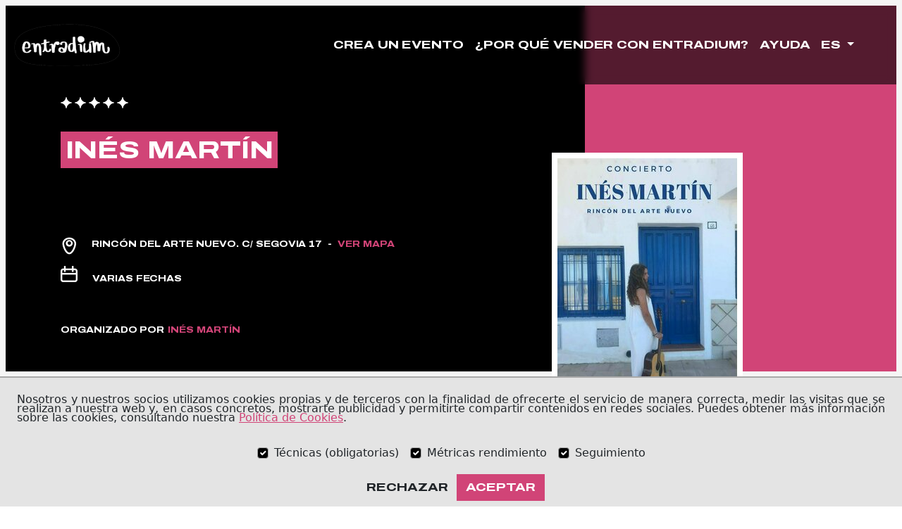

--- FILE ---
content_type: text/html; charset=utf-8
request_url: https://entradium.com/es/events/ines-martin-madrid
body_size: 8873
content:
<!DOCTYPE html>
<html lang="es">
  <head>
    
    
    <!-- Global site tag (gtag.js) - Google Analytics -->
<script async src="https://www.googletagmanager.com/gtag/js?id=UA-119018689-1"></script>
<script>
  window.dataLayer = window.dataLayer || [];
  function gtag(){dataLayer.push(arguments);}
  gtag('js', new Date());

  gtag('config', 'UA-119018689-1');
  	gtag('config', 'UA-119018689-2');
</script>
    <!-- ctrack -->
		<!-- Google Tag Manager --> <script>(function(w,d,s,l,i){w[l]=w[l]||[];w[l].push({'gtm.start': new Date().getTime(),event:'gtm.js'});var f=d.getElementsByTagName(s)[0], j=d.createElement(s),dl=l!='dataLayer'?'&l='+l:'';j.async=true;j.src= 'https://www.googletagmanager.com/gtm.js?id='+i+dl;f.parentNode.insertBefore(j,f); })(window,document,'script','dataLayer','GTM-5JKPCD8');</script> <!-- End Google Tag Manager -->
<!-- ===== -->
<!-- etrack -->
<!-- ===== -->
    <meta http-equiv="X-UA-Compatible" content="IE=edge">
    <meta charset="utf-8" />
    <meta name="viewport" content="width=device-width, initial-scale=1, shrink-to-fit=no, viewport-fit=cover, minimal-ui">
      <link rel="icon" href="//d2il8hfach02z9.cloudfront.net/uploads/saas_provider/icon/78a7db6f671a0f13fbff7a53803e907cac68ad24/favicon.png">
    <!-- meta tags-->
    <title>Compra entradas para Inés Martín, en Madrid  | entradium, por Inés Martín </title>
<meta name='description' content='Compra entradas para Inés Martín, en Madrid . La joven cantautora Inés Martín dará un concierto en el Rincón del Arte Nuevo donde tocará canciones propi...'>
<meta name='keywords' content='comprar entradas, vender entradas online, entradiumcom, organizar eventos, venta tickets, tickets online, conciertos'>
<meta name='author' content='entradium'>
<meta name='theme-color' content='#d14477'>
<!-- FB specific -->
<meta property='og:type'               content='article' />
<meta property='og:title'              content='Compra entradas para Inés Martín, en Madrid  | entradium, por Inés Martín ' />
<meta property='og:description'        content='Compra entradas para Inés Martín, en Madrid . La joven cantautora Inés Martín dará un concierto en el Rincón del Arte Nuevo donde tocará canciones propias y ...' />
<meta property='og:image'              content='https://d2il8hfach02z9.cloudfront.net/uploads/event/poster/ba50a34f767b7fe7e709be6636e2b5fed0b0d030/event_l_E30BB973-9709-4788-B540-2C73564F9B67.jpeg?v=1685269373' />
        
    <link rel='alternate' hreflang='es' href='https://entradium.com/es/events/ines-martin-madrid' />
<link rel='alternate' hreflang='en' href='https://entradium.com/en/events/ines-martin-madrid' />
<link rel='alternate' hreflang='ca' href='https://entradium.com/ca/events/ines-martin-madrid' />
<link rel='alternate' hreflang='eu' href='https://entradium.com/eu/events/ines-martin-madrid' />
<link rel='alternate' hreflang='de' href='https://entradium.com/de/events/ines-martin-madrid' />
<link rel='alternate' hreflang='pt' href='https://entradium.com/pt/events/ines-martin-madrid' />
<link rel='alternate' hreflang='gl' href='https://entradium.com/gl/events/ines-martin-madrid' />
<link rel='alternate' hreflang='it' href='https://entradium.com/it/events/ines-martin-madrid' />
<link rel='alternate' hreflang='fr' href='https://entradium.com/fr/events/ines-martin-madrid' />
<link rel='alternate' hreflang='x-default' href='https://entradium.com/events/ines-martin-madrid' />
    <link rel='canonical' href='https://entradium.com/events/ines-martin-madrid' />
    
    <meta name="csrf-param" content="authenticity_token" />
<meta name="csrf-token" content="PQO46IJZMo7aVwfh8h8s7MGceVbITaq4yEyt689SjUaWhJJzBu9RRtL9bfIgdGW+4C0I3I2ms7j/el0oDzOcDw==" />
    <!-- stylesheets -->
    <link rel="stylesheet" href="https://cdnjs.cloudflare.com/ajax/libs/font-awesome/6.5.1/css/all.min.css" integrity="sha512-DTOQO9RWCH3ppGqcWaEA1BIZOC6xxalwEsw9c2QQeAIftl+Vegovlnee1c9QX4TctnWMn13TZye+giMm8e2LwA==" crossorigin="anonymous" referrerpolicy="no-referrer" />
    <link rel="stylesheet" href="https://cdnjs.cloudflare.com/ajax/libs/flatpickr/4.6.13/flatpickr.min.css" integrity="sha512-MQXduO8IQnJVq1qmySpN87QQkiR1bZHtorbJBD0tzy7/0U9+YIC93QWHeGTEoojMVHWWNkoCp8V6OzVSYrX0oQ==" crossorigin="anonymous" referrerpolicy="no-referrer" />
    <link rel="stylesheet" media="all" href="/assets/application-e3ae3076621e46155325680565b7af501262222f965dfcd573baeb3ef24f5299.css" data-turbolinks-track="reload" />

    <!-- maybe needed for prealoading fonts
    <link rel="preconnect" href="https://fonts.googleapis.com">
    <link rel="preconnect" href="https://fonts.gstatic.com" crossorigin>
    <link rel='preload' as='style' href='https://fonts.googleapis.com/css2?family=Archivo:ital,wght@0,100;0,200;0,300;0,400;0,500;0,600;0,700;0,800;0,900;1,100;1,200;1,300;1,400;1,500;1,600;1,700;1,800;1,900&family=DM+Sans:ital,opsz,wght@0,9..40,100;0,9..40,200;0,9..40,300;0,9..40,400;0,9..40,500;0,9..40,600;0,9..40,700;0,9..40,800;0,9..40,900;0,9..40,1000;1,9..40,100;1,9..40,200;1,9..40,300;1,9..40,400;1,9..40,500;1,9..40,600;1,9..40,700;1,9..40,800;1,9..40,900;1,9..40,1000&display=swap'>
    <link rel='stylesheet' href='https://fonts.googleapis.com/css2?family=Archivo:ital,wght@0,100;0,200;0,300;0,400;0,500;0,600;0,700;0,800;0,900;1,100;1,200;1,300;1,400;1,500;1,600;1,700;1,800;1,900&family=DM+Sans:ital,opsz,wght@0,9..40,100;0,9..40,200;0,9..40,300;0,9..40,400;0,9..40,500;0,9..40,600;0,9..40,700;0,9..40,800;0,9..40,900;0,9..40,1000;1,9..40,100;1,9..40,200;1,9..40,300;1,9..40,400;1,9..40,500;1,9..40,600;1,9..40,700;1,9..40,800;1,9..40,900;1,9..40,1000&display=swap'>
    -->

    <!-- JS -->
    <script src="https://cdn.seatsio.net/chart.js"></script>
    <script src="https://code.jquery.com/jquery-3.7.1.min.js" integrity="sha384-1H217gwSVyLSIfaLxHbE7dRb3v4mYCKbpQvzx0cegeju1MVsGrX5xXxAvs/HgeFs" crossorigin="anonymous"></script>
    <script src="https://cdn.jsdelivr.net/npm/@popperjs/core@2.11.8/dist/umd/popper.min.js" integrity="sha384-I7E8VVD/ismYTF4hNIPjVp/Zjvgyol6VFvRkX/vR+Vc4jQkC+hVqc2pM8ODewa9r" crossorigin="anonymous"></script>
    <script src="https://cdn.jsdelivr.net/npm/bootstrap@5.3.2/dist/js/bootstrap.min.js" integrity="sha384-BBtl+eGJRgqQAUMxJ7pMwbEyER4l1g+O15P+16Ep7Q9Q+zqX6gSbd85u4mG4QzX+" crossorigin="anonymous"></script>

    <script src="https://cdnjs.cloudflare.com/ajax/libs/flatpickr/4.6.13/flatpickr.min.js" integrity="sha512-K/oyQtMXpxI4+K0W7H25UopjM8pzq0yrVdFdG21Fh5dBe91I40pDd9A4lzNlHPHBIP2cwZuoxaUSX0GJSObvGA==" crossorigin="anonymous" referrerpolicy="no-referrer"></script>
      <script src="https://cdnjs.cloudflare.com/ajax/libs/flatpickr/4.6.13/l10n/es.js" data-turbolinks-track="reload" crossorigin="anonymous" referrerpolicy="no-referrer"></script>

    <script src="/assets/application-6f0a1c715a29945babd4c24ed9ce61e84e0a83c3dafd53871353a3939de0002e.js" data-turbolinks-track="reload"></script>
        
    <script type='text/javascript'>window.console = { log: function(){}, warn: function(){}, error: function(){} };</script>

    <script>const currency = Object.freeze({"unit":"€","format":"%n %u","separator":",","delimiter":".","iso_4217":"EUR"});</script>
    <style type="text/css">:root{--bs-crunchy: #d14477;--bs-crunchy-rgb: 209, 68, 119;--bs-link-color-rgb: 209, 68, 119}.btn-outline-crunchy,.btn-crunchy{--bs-btn-color: #d14477;--bs-btn-border-color: #d14477;--bs-btn-hover-bg: #d14477;--bs-btn-hover-border-color: #d14477;--bs-btn-active-bg: #d14477;--bs-btn-active-border-color: #d14477;--bs-btn-disabled-color: #d14477;--bs-btn-disabled-border-color: #d14477}.btn-crunchy{--bs-btn-color: #FFFFFF;--bs-btn-bg: #d14477;--bs-btn-disabled-bg: #d14477;--bs-btn-hover-bg: #c03f6d}.flatpickr-calendar:not(.open) .flatpickr-day{background:#d14477;border:1px solid white}.flatpickr-calendar .flatpickr-day:hover{border:1px solid #d14477}form#purchase-confirmation .custom-checkbox input:checked~.checkmark{background-color:#d14477}.form-select{--bs-form-select-bg-img: url("data:image/svg+xml,%3csvg xmlns='http://www.w3.org/2000/svg' viewBox='0 0 17 16'%3e%3cpath fill='none' stroke='%23d14477' stroke-linecap='round' stroke-linejoin='round' stroke-width='1.5' d='M3.16797 5.33325L8.5013 10.6666L13.8346 5.33325'/%3e%3c/svg%3e")}.additional-info-btn{color:#d14477 !important}h6:before{background-color:#d14477}#leave-comment .mood input[type="radio"]:checked+label{color:#d14477}#leave-comment .stars input[type="radio"]:checked+label i{color:#d14477}#leave-comment .stars input[type="radio"]:checked+label~label i{color:#d14477}.bg-saas-gradient{background-image:radial-gradient(ellipse at 100.31% 106.98%, #d14477, #141414 30%)}
</style>

          <link rel='manifest' href='/manifest.json'>
      <script>if('serviceWorker' in navigator) { navigator.serviceWorker.register('/serviceworker.js').then(function() { console.log('Service Worker Registered'); });}</script>

  </head>
  <body class=events-show>
        <header class="px-lg-2 pt-lg-2 bg-gray-bg">
      <div class="jumbotron-fluid position-relative"><!-- 
<nav class="container navbar navbar-expand-md navbar-light justifiy-content-between py-0 py-1">
  <div class="col p-0 d-flex align-items-center">
    <a title="entradium" class="navbar-brand m-0 p-0" href="/es"><img alt="entradium" class="header-logo pr-3" src="//d2il8hfach02z9.cloudfront.net/uploads/saas_provider/logo_cfe_header/78a7db6f671a0f13fbff7a53803e907cac68ad24/logoen_sharp.png?v=1759414174" /></a>
  </div>
  <div class="navbar-header btn-group order-md-3 ml-auto">
      <button class="navbar-toggler collapsed" type="button" data-toggle="collapse" data-target="#navbarSupportedContent" aria-controls="navbarSupportedContent" aria-expanded="false" aria-label="Toggle navigation">
        <span class="navbar-toggler-icon"></span>
      </button>
      <div class="dropdown text-center ml-md-2">
        <button class="btn btn-link dropdown-toggle border-crunchy" type="button" id="dropdownLangHeader" data-toggle="dropdown" aria-haspopup="true" aria-expanded="false">
          es
        </button>
        <div class="dropdown-menu dropdown-menu-right text-center p-0" aria-labelledby="dropdownLangHeader">
          <a class="dropdown-item m-0 p-3" href="https://entradium.com/en/events/ines-martin-madrid">en</a><a class="dropdown-item m-0 p-3" href="https://entradium.com/ca/events/ines-martin-madrid">ca</a><a class="dropdown-item m-0 p-3" href="https://entradium.com/eu/events/ines-martin-madrid">eu</a><a class="dropdown-item m-0 p-3" href="https://entradium.com/de/events/ines-martin-madrid">de</a><a class="dropdown-item m-0 p-3" href="https://entradium.com/pt/events/ines-martin-madrid">pt</a><a class="dropdown-item m-0 p-3" href="https://entradium.com/gl/events/ines-martin-madrid">gl</a><a class="dropdown-item m-0 p-3" href="https://entradium.com/it/events/ines-martin-madrid">it</a><a class="dropdown-item m-0 p-3" href="https://entradium.com/fr/events/ines-martin-madrid">fr</a>
        </div>
      </div>
  </div>
    <div class="collapse navbar-collapse" id="navbarSupportedContent">      
      <ul class="navbar-nav ml-auto align-items-center-md">
          <li class="nav-item dropdown mr-2">
            <a class="nav-link dropdown-toggle d-md-none color-inherit" href="#" id="navbarDropdownBurger" role="button" data-toggle="dropdown" aria-haspopup="true" aria-expanded="false">Categorías</a>
            <a class="btn btn-outline-crunchy d-none d-md-block dropdown-toggle" href="#" id="navbarDropdown" role="button" data-toggle="dropdown" aria-haspopup="true" aria-expanded="false">Categorías&nbsp;</a>
            <div class="dropdown-menu" aria-labelledby="navbarDropdown">
                <a class="dropdown-item text-truncate text-capitalize" href="/es/tag/conciertos">Conciertos</a>
                <a class="dropdown-item text-truncate text-capitalize" href="/es/tag/teatro">Teatro</a>
                <a class="dropdown-item text-truncate text-capitalize" href="/es/tag/fiestas-y-clubs">Fiestas y clubs</a>
                <a class="dropdown-item text-truncate text-capitalize" href="/es/tag/cine">Cine</a>
                <a class="dropdown-item text-truncate text-capitalize" href="/es/tag/festivales">Festivales</a>
                <a class="dropdown-item text-truncate text-capitalize" href="/es/tag/formacion">Formación</a>
                <a class="dropdown-item text-truncate text-capitalize" href="/es/tag/turismo">Turismo</a>
                <a class="dropdown-item text-truncate text-capitalize" href="/es/tag/otros">Otros</a>
            </div>
          </li>
          <li class="nav-item mr-2">
            <a class="nav-link d-md-none color-inherit" href="https://core.entradium.com/es/promoters/sign_up">Crea un evento</a>
            <a class="btn btn-outline-crunchy d-none d-md-block" href="https://core.entradium.com/es/promoters/sign_up">Crea un evento</a>
          </li>
              <li class="nav-item mr-2">
                <a class="nav-link d-md-none color-inherit" href="https://core.entradium.com/promoter_info"> ¿Por qué vender con entradium?</a>
                <a class="btn btn-outline-crunchy d-none d-md-block" href="https://core.entradium.com/promoter_info"> ¿Por qué vender con entradium?</a>
              </li>
        <li class="nav-item">
          <a class="nav-link d-md-none color-inherit" href="/es/quehago">Ayuda</a>
          <a class="btn btn-outline-crunchy d-none d-md-block" href="/es/quehago">Ayuda</a>
        </li>
      </ul>
    </div>
</nav> -->



<nav class="navbar w-100 navbar-expand-lg text-raro navbar-dark crunchy position-absolute">
  <div class="container-fluid w-100 container-xxxl">
    <a title="entradium" class="navbar-brand " href="/es"><img alt="entradium" class="header-logo positive" src="//d2il8hfach02z9.cloudfront.net/uploads/saas_provider/logo_cfe_header/78a7db6f671a0f13fbff7a53803e907cac68ad24/logoen_sharp.png?v=1759414174" /><img alt="entradium" class="header-logo negative d-none" src="//d2il8hfach02z9.cloudfront.net/uploads/saas_provider/logo_cfe_footer/78a7db6f671a0f13fbff7a53803e907cac68ad24/logoen_sharp_footer.png?v=1759414174" /></a>

      <button class="navbar-toggler border-0" type="button" data-bs-toggle="offcanvas" data-bs-target="#offcanvasMenu" aria-controls="navbarSupportedContent" aria-expanded="false" aria-label="Toggle navigation">
        <span class="icon-burger"></span>
      </button>

      <div class="offcanvas offcanvas-end bg-crunchy text-bg-dark vh-100" tabindex="-1" id="offcanvasMenu" aria-labelledby="offcanvasMenuLabel">
        <div class="offcanvas-header">
          <h5 class="offcanvas-title" id="offcanvasMenuLabel"></h5>
          <button type="button" class="btn-close btn-close-white" data-bs-dismiss="offcanvas" aria-label="Close"></button>
        </div>

        <div class="offcanvas-body p-4">
          <ul class="navbar-nav justify-content-end flex-grow-1 pe-3">

                <li class="nav-item">
                  <a class="nav-link" href="https://core.entradium.com/es/promoters/sign_up">CREA UN EVENTO</a>
                </li>
                  <li class="nav-item dropdown d-lg-none">
                    <a class="nav-link dropdown-toggle" href="#" role="button" data-bs-toggle="dropdown" aria-expanded="false">
                      CATEGORÍAS
                    </a>
                    <ul class="dropdown-menu dropdown-menu-dark">
                        <li class="nav-item"><a class="dropdown-item text-truncate py-2" href="/es/tag/conciertos">CONCIERTOS</a></li>
                        <li class="nav-item"><a class="dropdown-item text-truncate py-2" href="/es/tag/teatro">TEATRO</a></li>
                        <li class="nav-item"><a class="dropdown-item text-truncate py-2" href="/es/tag/fiestas-y-clubs">FIESTAS Y CLUBS</a></li>
                        <li class="nav-item"><a class="dropdown-item text-truncate py-2" href="/es/tag/cine">CINE</a></li>
                        <li class="nav-item"><a class="dropdown-item text-truncate py-2" href="/es/tag/festivales">FESTIVALES</a></li>
                        <li class="nav-item"><a class="dropdown-item text-truncate py-2" href="/es/tag/formacion">FORMACIÓN</a></li>
                        <li class="nav-item"><a class="dropdown-item text-truncate py-2" href="/es/tag/turismo">TURISMO</a></li>
                        <li class="nav-item"><a class="dropdown-item text-truncate py-2" href="/es/tag/otros">OTROS</a></li>
                    </ul>
                  </li>
                    <li class="nav-item">
                      <a class="nav-link" href="https://core.entradium.com/promoter_info"> ¿POR QUÉ VENDER CON ENTRADIUM?</a>
                    </li>


              <li class="nav-item">
                <a class="nav-link" href="/es/quehago">AYUDA</a>
              </li>
              <li class="nav-item dropdown">
                <a class="nav-link dropdown-toggle" href="#" role="button" data-bs-toggle="dropdown" aria-expanded="false">
                  ES
                </a>
                <ul class="dropdown-menu dropdown-menu-dark">
                  <li><a class="dropdown-item py-2" href="https://entradium.com/en/events/ines-martin-madrid">EN</a></li><li><a class="dropdown-item py-2" href="https://entradium.com/ca/events/ines-martin-madrid">CA</a></li><li><a class="dropdown-item py-2" href="https://entradium.com/eu/events/ines-martin-madrid">EU</a></li><li><a class="dropdown-item py-2" href="https://entradium.com/de/events/ines-martin-madrid">DE</a></li><li><a class="dropdown-item py-2" href="https://entradium.com/pt/events/ines-martin-madrid">PT</a></li><li><a class="dropdown-item py-2" href="https://entradium.com/gl/events/ines-martin-madrid">GL</a></li><li><a class="dropdown-item py-2" href="https://entradium.com/it/events/ines-martin-madrid">IT</a></li><li><a class="dropdown-item py-2" href="https://entradium.com/fr/events/ines-martin-madrid">FR</a></li>
                </ul>
              </li>
          </ul>
        </div>
      </div>
  </div>
</nav></div>
    </header>

    <main class="flex-grow-1 d-flex flex-column">
      

<script>
// --- Detect if page was loaded from bfcache (back/forward cache) ---
window.addEventListener("pageshow", function (event) {
  // Check if navigation is from bfcache (back/forward)
  const navigatedViaBack = event.persisted || (performance.getEntriesByType("navigation")[0]?.type === "back_forward");

  if (navigatedViaBack) {
    console.log("Reloading page due to back navigation...");
    window.location.reload();
  }
});
</script>


  <div class="px-lg-2 bg-gray-bg ">
    <div class="event-container d-flex justify-content-center bg-crunchy">
      <div class="d-flex row container-lg px-0">
        <div class="col-lg-8 bg-black pt-navbar px-0 d-flex text-uppercase">
          <div class="flex-grow-1 d-flex flex-column text-white mx-3 mt-3">
              <div class="event-rating text-right mb-4">
                <span class="icon-star-full" style="margin-right: .25rem;"></span><span class="icon-star-full" style="margin-right: .25rem;"></span><span class="icon-star-full" style="margin-right: .25rem;"></span><span class="icon-star-full" style="margin-right: .25rem;"></span><span class="icon-star-full" style="margin-right: .25rem;"></span>
              </div>
            <h1 class="text-raro display-5 mt-2"><mark class='bg-crunchy text-white'>Inés Martín</mark></h1>
            <div class="event-img d-flex justify-content-center my-4 py-3">
              <img class="d-block d-lg-none" src="//d2il8hfach02z9.cloudfront.net/uploads/event/poster/ba50a34f767b7fe7e709be6636e2b5fed0b0d030/event_m_E30BB973-9709-4788-B540-2C73564F9B67.jpeg?v=1685269373"/>
            </div>
            <div class="d-flex text-raro mt-3">
              <span class="icon-location me-3" style="width: 28px;"><i class="fs-15 align-text-bottom icon-map-marker"></i></span>
              <span class="break-word venue">
                Rincón del Arte Nuevo. C/ Segovia 17 
              <span class="ms-1 me-1">-</span>
              <a title="Ver mapa" target="_blank" rel="noopener" class="text-crunchy text-decoration-none" href="https://www.google.com/maps/search/C%2F+Segovia+17">Ver mapa</a>
              </span>
            </div>
            <div class="text-raro mt-3">
                <span class="me-3"><i class="fs-15 icon-calendar"></i></span>
                <span>Varias fechas</span>
                <span class="ms-1 me-1 d-none">-</span>
            </div>

            <div class="d-flex flex-row mt-auto mb-5">
              <div class="d-flex flex-column justify-content-center flex-grow-1">
                <div class="text-raro mt-3">
                  <span>Organizado por</span>
                  <span><a class="organizer text-crunchy text-decoration-none" href="/es/organizers/ines-martin">Inés Martín </a></span>
                </div>
                
              </div>
              <div class="ml-auto gap-2 social-buttons d-flex flex-row-reverse d-lg-none me-3" style="font-size: 1.5rem">
                <a class="d-flex justify-content-center align-items-end text-decoration-none text-white" no_follow_params="true" target="_blank" rel="noopener" title="twitter" data-title="Inés Martín" data-text="La joven cantautora Inés Martín" data-url="https://entradium.com/es/events/ines-martin-madrid" href="https://x.com/intent/tweet?text=In%C3%A9s+Mart%C3%ADn&amp;url=https%3A%2F%2Fentradium.com%2Fes%2Fevents%2Fines-martin-madrid&amp;hashtags=entradium"><span class="icon-x"><span class="path1"></span><span class="path2"></span></span></a><a class="d-flex justify-content-center align-items-end text-decoration-none text-white" no_follow_params="true" target="_blank" rel="noopener" title="facebook" data-title="Inés Martín" data-text="La joven cantautora Inés Martín" data-url="https://entradium.com/es/events/ines-martin-madrid" href="https://www.facebook.com/sharer/sharer.php?u=https%3A%2F%2Fentradium.com%2Fes%2Fevents%2Fines-martin-madrid"><span class="icon-fb"><span class="path1"></span><span class="path2"></span></span></a><a class="d-flex justify-content-center align-items-end text-decoration-none text-white" no_follow_params="true" target="_blank" rel="noopener" title="share" id="share-api" data-title="Inés Martín" data-text="La joven cantautora Inés Martín" data-url="https://entradium.com/es/events/ines-martin-madrid" href="#"><span class="icon-share"></span></a>
              </div>
            </div>
          </div>
          <div class="event-img position-relative d-none d-lg-block mt-auto">
            <picture data-lightbox="event" class="img-fluid">
              <source media="" srcset="//d2il8hfach02z9.cloudfront.net/uploads/event/poster/ba50a34f767b7fe7e709be6636e2b5fed0b0d030/event_m_E30BB973-9709-4788-B540-2C73564F9B67.jpeg?v=1685269373">
              <img src="[data-uri]" srcset="[data-uri]" class="large border-white mt-5"/>
            </picture>
          </div>
        </div>
        <div class="col-lg-4 d-none d-lg-block">
        </div>
      </div>
    </div>
  </div>
  <div class="bg-gray-bg ml-auto gap-2 pe-2 pe-xl-5 social-buttons d-none d-lg-flex flex-row-reverse pt-lg-4" style="font-size: 1.5rem">
    <a class="pt-3 d-flex justify-content-center align-items-end text-decoration-none text-black" no_follow_params="true" target="_blank" rel="noopener" title="twitter" data-title="Inés Martín" data-text="La joven cantautora Inés Martín" data-url="https://entradium.com/es/events/ines-martin-madrid" href="https://x.com/intent/tweet?text=In%C3%A9s+Mart%C3%ADn&amp;url=https%3A%2F%2Fentradium.com%2Fes%2Fevents%2Fines-martin-madrid&amp;hashtags=entradium"><span class="icon-x"><span class="path1"></span><span class="path2"></span></span></a><a class="pt-3 d-flex justify-content-center align-items-end text-decoration-none text-black" no_follow_params="true" target="_blank" rel="noopener" title="facebook" data-title="Inés Martín" data-text="La joven cantautora Inés Martín" data-url="https://entradium.com/es/events/ines-martin-madrid" href="https://www.facebook.com/sharer/sharer.php?u=https%3A%2F%2Fentradium.com%2Fes%2Fevents%2Fines-martin-madrid"><span class="icon-fb"><span class="path1"></span><span class="path2"></span></span></a><a class="pt-3 d-flex justify-content-center align-items-end text-decoration-none text-black" no_follow_params="true" target="_blank" rel="noopener" title="share" id="share-api" data-title="Inés Martín" data-text="La joven cantautora Inés Martín" data-url="https://entradium.com/es/events/ines-martin-madrid" href="#"><span class="icon-share"></span></a>
  </div>


<div class="calendar">
</div>

<section class="pt-md-4 py-5 bg-gray-bg">
  <div class="container-xxxl px-3">
    <h1 id="tickets-wrapper-heading" class="text-raro text-uppercase">Selecciona tus <span class='border-bottom border-3 border-crunchy'>entradas</span></h1>
    <div id="tickets-wrapper" class="px-0 px-lg-6 pt-4 d-flex flex-column">
          <div class="d-flex flex-column justify-content-center align-items-center border p-3 flex-lg-row crunchy-msg">
            <div class="text-center text-lg-left">
              <h3>Venta online cerrada.</h3> 
                <p> Para más información pregunta al organizador del evento. </p>
                <p> Los datos del organizador están en el apartado &quot;Organizado por&quot;. </p>
            </div>
          </div>
    </div>
  </div>
</section>

        <section class="container-xxxl px-3 py-5">
          <h2 class="h1 text-raro text-uppercase">Descripción del <span class='border-bottom border-3 border-crunchy'>evento</span></h2>
          <div class="py-4 d-flex flex-column mw-856">
            <div id="event-description">
              <p>La joven cantautora Inés Martín dará un concierto en el Rincón del Arte Nuevo donde tocará canciones propias y versiones. Como siempre contará con artistas que la acompañarán en el escenario.</p>  
            </div>
          </div>
          <section class="bg-gray-bg mw-856">
            <div class="p-3 d-flex flex-column">
              <p class="d-flex align-items-center"><span class="icon-info me-2"></span>Política de acceso</p>
              <div class="policy">
                  En este caso el promotor no ha especificado la política de acceso a menores, si tienes cualquier duda te animamos a que te pongas en contacto directamente con él.
              </div>
            </div>
          </section>
        </section>

        
        


<section id="comments" class="container-xxxl px-3 py-5">
  <div class="d-flex flex-row align-items-center gap-3">
    <h2 class="h1 m-0 text-raro text-uppercase"><span class='border-bottom border-3 border-crunchy'>Comentarios</span></h2>
    <span id="rating-stars" class="text-nowrap text-crunchy d-inline-block" style="font-size: 1rem"><span class="icon-star-full" style="margin-right: .25rem;"></span><span class="icon-star-full" style="margin-right: .25rem;"></span><span class="icon-star-full" style="margin-right: .25rem;"></span><span class="icon-star-full" style="margin-right: .25rem;"></span><span class="icon-star-full" style="margin-right: .25rem;"></span></span>
    <span class="bg-gray-bg rounded-5 p-3 text-raro text-dark"> 1</span>
    
  </div>
  <div class="px-lg-6 pt-4 comment-grid">
        <div class="comment">
  <div class="d-flex bg-gray-bg p-4">
    <div class="mood d-flex text-crunchy pe-4 pt-md-4">
      <span class='icon-mood-happier'><span>
    </div>
    <div class="comment-content flex-grow-1">
      <div class="text-crunchy rating mb-1"><span class="icon-star-full" style="margin-right: .25rem;"></span><span class="icon-star-full" style="margin-right: .25rem;"></span><span class="icon-star-full" style="margin-right: .25rem;"></span><span class="icon-star-full" style="margin-right: .25rem;"></span><span class="icon-star-full" style="margin-right: .25rem;"></span></div>
      <div class="title text-raro text-uppercase my-2">Espectacular </div>
      <div class="msg my-1">Espectacular.  Muy recomendable </div>
      <div class="atendance text-gray mt-2">Santi <span class="text-lowercase">Asistió el 27.05.2023</span></div>
    </div>
  </div>
</div>

    
    <div id="load_more_spinner" class="text-crunchy justify-content-center align-items-center w-100" style='height: 40px;'><div class="spinner-grow text-inherit"></div></div>
  </div>
</section>
    </div>
  </div>
</article>

    </main>
      <div class="cookies-new d-flex flex-column" class="bg-info">
  <div class="explanation my-3">
    Nosotros y nuestros socios utilizamos cookies propias y de terceros con la finalidad de ofrecerte el servicio de manera correcta, medir las visitas que se realizan a nuestra web y, en casos concretos, mostrarte publicidad y permitirte compartir contenidos en redes sociales. Puedes obtener más información sobre las cookies, consultando nuestra <a target="_blank" rel="noopener noreferrer" class="text-crunchy" href="/es/legal">Política de Cookies</a>.
  </div>
  <form action="/cookies_check" accept-charset="UTF-8" method="post"><input name="utf8" type="hidden" value="&#x2713;" /><input type="hidden" name="authenticity_token" value="VWyh9RhQvthozqIryqcTJGEPPlJFUWheWY1P9Xi+LJaTN1cATKHEy2+kOQDLXc2gURgqaXJbmtEe2zR7bv2iIQ==" />
  <div class="d-flex flex-column flex-sm-row justify-content-center align-items-start align-items-sm-center mt-3">
    <div class="form-check me-0 me-sm-3">
      <input type="checkbox" name="csm_accept" id="csm_accept" value="true" class="form-check-input require-invoice" read_only="true" checked="checked" />
      <label class="form-check-label">Técnicas (obligatorias)</label>
    </div>
    <div class="form-check me-0 me-sm-3">
      <input type="checkbox" name="csm_metrics" id="csm_metrics" value="true" class="form-check-input require-invoice" checked="checked" />
      <label class="form-check-label" for="csm_metrics">Métricas rendimiento</label>
    </div>
    <div class="form-check">
      <input type="checkbox" name="csm_track" id="csm_track" value="true" class="form-check-input require-invoice" checked="checked" />
      <label class="form-check-label" for="csm_track">Seguimiento</label>
    </div>
  </div>
  <div class="d-flex justify-content-center align-items-center mt-3">
    <input type="submit" name="refuse" value="Rechazar" class="mr-5 btn text-link text-raro text-uppercase" data-disable-with="Rechazar" />
    <input type="submit" name="accept" value="Aceptar" class="btn btn-crunchy rounded-0 text-raro text-uppercase" data-disable-with="Aceptar" />
  </div>
</form></div>
    
<footer class="jumbotron-fluid bg-dark text-white">
    <div class="text-uppercase fw-bold bg-dark-gray text-fluor slider py-2">
      <div class="slide-track my-1">
        <span class="text-raro text-nowrap pe-1">tenemos miles de eventos ¡encuentra el tuyo!</span><span class="text-raro text-nowrap pe-1">tenemos miles de eventos ¡encuentra el tuyo!</span><span class="text-raro text-nowrap pe-1">tenemos miles de eventos ¡encuentra el tuyo!</span><span class="text-raro text-nowrap pe-1">tenemos miles de eventos ¡encuentra el tuyo!</span><span class="text-raro text-nowrap pe-1">tenemos miles de eventos ¡encuentra el tuyo!</span><span class="text-raro text-nowrap pe-1">tenemos miles de eventos ¡encuentra el tuyo!</span><span class="text-raro text-nowrap pe-1">tenemos miles de eventos ¡encuentra el tuyo!</span><span class="text-raro text-nowrap pe-1">tenemos miles de eventos ¡encuentra el tuyo!</span><span class="text-raro text-nowrap pe-1">tenemos miles de eventos ¡encuentra el tuyo!</span><span class="text-raro text-nowrap pe-1">tenemos miles de eventos ¡encuentra el tuyo!</span><span class="text-raro text-nowrap pe-1">tenemos miles de eventos ¡encuentra el tuyo!</span><span class="text-raro text-nowrap pe-1">tenemos miles de eventos ¡encuentra el tuyo!</span><span class="text-raro text-nowrap pe-1">tenemos miles de eventos ¡encuentra el tuyo!</span><span class="text-raro text-nowrap pe-1">tenemos miles de eventos ¡encuentra el tuyo!</span><span class="text-raro text-nowrap pe-1">tenemos miles de eventos ¡encuentra el tuyo!</span><span class="text-raro text-nowrap pe-1">tenemos miles de eventos ¡encuentra el tuyo!</span><span class="text-raro text-nowrap pe-1">tenemos miles de eventos ¡encuentra el tuyo!</span><span class="text-raro text-nowrap pe-1">tenemos miles de eventos ¡encuentra el tuyo!</span><span class="text-raro text-nowrap pe-1">tenemos miles de eventos ¡encuentra el tuyo!</span><span class="text-raro text-nowrap pe-1">tenemos miles de eventos ¡encuentra el tuyo!</span>
      </div>
    </div>
  <nav class="d-flex flex-wrap flex-column flex-lg-row align-content-stretch justify-content-between container gap-5 my-5">
    <nav class="d-flex flex-column footer-columns">
      <h6 class="font-weight-normal text-uppercase">Usa entradium</h6>
      <a class="text-white" href="/es/quehago">Ayuda</a>
        <a class="text-white" href="https://core.entradium.com/es/promoters/sign_up">Crea tu evento</a>  
        <a class="text-white" href="https://core.entradium.com/es/promoters/sign_up">¿Organizas eventos?</a>  
      <a class="text-white" href="https://core.entradium.com/es/promoters/sign_in">¡Entra!</a>
          <a class="text-white" href="https://core.entradium.com/promoter_info"> ¿Por qué vender con entradium?</a>
    </nav>
    <nav class="d-flex flex-column footer-columns">
      <h6 class="text-uppercase">Avisos legales</h6>
      
      <a class="text-white" href="/es/legal">Avisos legales</a>
    </nav>
    <nav class="d-flex flex-column footer-columns">
      <h6 class="text-uppercase">CONTACTA CON NOSOTROS</h6>
      <a class="text-white" href="/es/quehago">Soporte para compradores</a>
        <a class="text-white" href="/es/quehago">Soporte para promotores</a>
    </nav>
  </nav>
  
  <nav class="px-2 py-3 py-md-0 d-flex flex-wrap flex-row justify-content-around justify-content-sm-between align-content-center container bg-footer-ruler">
    <div class="d-flex align-items-center justify-content-center flex-wrap">
      <a class="m-0 p-0" href="/es"><img alt="entradium" class="logo my-1 py-2" src="//d2il8hfach02z9.cloudfront.net/uploads/saas_provider/logo_cfe_footer/78a7db6f671a0f13fbff7a53803e907cac68ad24/logoen_sharp_footer.png?v=1759414174" /></a>
    </div>
      <div class="d-flex justify-content-center my-3" style="font-size: 2rem;">
        <a target="_blank" class="text-white mx-2 text-decoration-none" href="https://facebook.com/entradium">
          <span class="icon-fb"><span class="path1"></span><span class="path2"></span></span>
</a>        <a target="_blank" class="text-white mx-3 text-decoration-none" href="https://x.com/entradium">
          <span class="icon-x"><span class="path1"></span><span class="path2"></span></span>
</a>        <a target="_blank" class="text-white mx-2 text-decoration-none" href="https://instagram.com/entradium_com">
          <span class="icon-ig"><span class="path1"></span><span class="path2"></span><span class="path3"></span><span class="path4"></span></span>
</a>      </div>
    <div class="d-flex align-items-center justify-content-center">
        <img class="img-fuild logo_cro ml-xsl-auto" alt="logo" tabindex="-1" src="/assets/cro-inv-6ce2b67d132fba48ed39bdd232d6c779c5c76461fdc07027e8bbad425d683628.png" />
    </div>
  </nav>
</footer>

<!--
<footer class="jumbotron-fluid bg-dark text-white">
  <div class="text-uppercase fw-bold bg-dark-gray text-fluor slider py-2">
    <div class="slide-track my-1">
      <span class="text-raro text-nowrap pe-1">tenemos miles de eventos ¡encuentra el tuyo!</span><span class="text-raro text-nowrap pe-1">tenemos miles de eventos ¡encuentra el tuyo!</span><span class="text-raro text-nowrap pe-1">tenemos miles de eventos ¡encuentra el tuyo!</span><span class="text-raro text-nowrap pe-1">tenemos miles de eventos ¡encuentra el tuyo!</span><span class="text-raro text-nowrap pe-1">tenemos miles de eventos ¡encuentra el tuyo!</span><span class="text-raro text-nowrap pe-1">tenemos miles de eventos ¡encuentra el tuyo!</span><span class="text-raro text-nowrap pe-1">tenemos miles de eventos ¡encuentra el tuyo!</span><span class="text-raro text-nowrap pe-1">tenemos miles de eventos ¡encuentra el tuyo!</span><span class="text-raro text-nowrap pe-1">tenemos miles de eventos ¡encuentra el tuyo!</span><span class="text-raro text-nowrap pe-1">tenemos miles de eventos ¡encuentra el tuyo!</span><span class="text-raro text-nowrap pe-1">tenemos miles de eventos ¡encuentra el tuyo!</span><span class="text-raro text-nowrap pe-1">tenemos miles de eventos ¡encuentra el tuyo!</span><span class="text-raro text-nowrap pe-1">tenemos miles de eventos ¡encuentra el tuyo!</span><span class="text-raro text-nowrap pe-1">tenemos miles de eventos ¡encuentra el tuyo!</span><span class="text-raro text-nowrap pe-1">tenemos miles de eventos ¡encuentra el tuyo!</span><span class="text-raro text-nowrap pe-1">tenemos miles de eventos ¡encuentra el tuyo!</span><span class="text-raro text-nowrap pe-1">tenemos miles de eventos ¡encuentra el tuyo!</span><span class="text-raro text-nowrap pe-1">tenemos miles de eventos ¡encuentra el tuyo!</span><span class="text-raro text-nowrap pe-1">tenemos miles de eventos ¡encuentra el tuyo!</span><span class="text-raro text-nowrap pe-1">tenemos miles de eventos ¡encuentra el tuyo!</span>
    </div>
  </div>
  <div class="d-flex flex-column flex-md-row ">
    <div class="d-none d-md-flex justify-content-center justify-content-md-start align-items-end pb-md-5 ps-md-5 pt-5 footer-flex-item">
    </div>
    <div class="my-5 p-2 d-flex flex-wrap justify-content-center text-decoration-none text-white footer-flex-item">
      <a class="m-0 p-0" href="/es"><img alt="entradium" class="logo mb-4" draggable="false" src="//d2il8hfach02z9.cloudfront.net/uploads/saas_provider/logo_cfe_footer/78a7db6f671a0f13fbff7a53803e907cac68ad24/logoen_sharp_footer.png?v=1759414174" /></a>
      <div style="flex-basis: 100%"></div>


      <a class="text-uppercase fw-bold text-decoration-none text-white text-raro p-2" href="/es/quehago">Ayuda</a>
        <a class="text-uppercase fw-bold text-decoration-none text-white text-raro p-2" href="https://core.entradium.com/es/promoters/sign_in">Crea tu evento</a>
        <a class="text-uppercase fw-bold text-decoration-none text-white text-raro p-2" href="https://core.entradium.com/es/promoters/sign_up">¿Organizas eventos?</a>
      <a class="text-uppercase fw-bold text-decoration-none text-white text-raro p-2" href="https://core.entradium.com/es/promoters/sign_in">¡Entra!</a>
      <div style="flex-basis: 100%"></div>
      
      <a class="text-uppercase fw-bold text-decoration-none text-white text-raro p-2" href="/es/legal">Avisos legales</a>
      <a class="text-uppercase fw-bold text-decoration-none text-white text-raro p-2" href="/es/quehago">Soporte para compradores</a>
      <a class="text-uppercase fw-bold text-decoration-none text-white text-raro p-2" href="/es/quehago">Soporte para promotores</a>

      <div style="flex-basis: 100%;" class=""></div>

        <nav class="d-flex mt-4" style="font-size: 2rem;">
          <a class="text-white mx-2 text-decoration-none" href="https://facebook.com/entradium">
            <span class="icon-fb"><span class="path1"></span><span class="path2"></span></span>
</a>          <a class="text-white mx-3 text-decoration-none" href="https://x.com/entradium">
            <span class="icon-tw"><span class="path1"></span><span class="path2"></span></span>
</a>          <a class="text-white mx-2 text-decoration-none" href="https://instagram.com/entradium_com">
            <span class="icon-ig"><span class="path1"></span><span class="path2"></span><span class="path3"></span><span class="path4"></span></span>
</a>        </nav>
    </div>
    <div class="d-flex justify-content-center justify-content-md-end align-items-end pb-5 pe-md-5 footer-flex-item">
        <img class="img-fuild logo_cro pb-2 pe-md-2" alt="logo" tabindex="-1" draggable="false" src="/assets/cro-inv-6ce2b67d132fba48ed39bdd232d6c779c5c76461fdc07027e8bbad425d683628.png" />
    </div>
  </div>
</footer>
-->
  </body>
</html>

--- FILE ---
content_type: text/javascript
request_url: https://entradium.com/assets/application-6f0a1c715a29945babd4c24ed9ce61e84e0a83c3dafd53871353a3939de0002e.js
body_size: 17987
content:
function form_validation(){if($("#leave-comment").length||$("#contact").length||$("#purchase-confirmation").length||$("#m-contact").length||$(".help-contact").length||$("#product-subscribe").length){console.log("validation");var t=document.getElementsByClassName("needs-validation");Array.prototype.filter.call(t,function(t){if(t.addEventListener("submit",function(e){!1===t.checkValidity()&&($(t).parent().find(".error-msg").removeClass("d-none"),$(t).find(":invalid").first().parents(".collapse").length||$(".collapse.show").collapse("hide"),$(t).find(":invalid").first().is(":visible")||$(t).find(":invalid").first().parents(".collapse").collapse("show"),$(t).find(":invalid").first().focus(),e.preventDefault(),e.stopPropagation()),t.classList.add("was-validated")},!1),$("#purchase-confirmation").length){$(".flatpickr-input.input").each(function(){$(this).prop("readonly",!1),$(this).on("keydown",function(t){9!=t.keyCode&&(t.preventDefault(),t.stopPropagation())})});var e=document.getElementsByClassName("accordion")[0];e.addEventListener("shown.bs.collapse",function(t){top_offset=$(t.target.previousElementSibling).position().top,$(t.target).find("input").first().focus(),$(window).scrollTop(top_offset)}),e.addEventListener("show.bs.collapse",function(e){$("#condiciones")[0].checkValidity()||$("#condiciones").prop("required",!1),!1===t.checkValidity()&&($(t).find(":invalid").first().focus(),$(t).find(":invalid").first().parents(".accordion-collapse")[0]===document.getElementsByClassName("accordion-collapse collapse show")[0]&&(e.preventDefault(),e.stopPropagation(),console.warn("prevented collapse")),console.warn("focus triggered -> form invalid")),$("#condiciones").prop("required",!0),t.classList.add("was-validated")});var n=document.getElementsByClassName("email-validate");const l=/^(?!.*[.]{2})[a-zA-Z0-9._-]+@[a-zA-Z0-9.-]+\.[a-zA-Z]{2,4}$/;for(var o=0;o<n.length;o++)n[o].addEventListener("keyup",function(){this.value.match(l)?this.setCustomValidity(""):this.setCustomValidity("Invalid Email")},!1);var r=document.querySelectorAll("[data-equals-to]");for(o=0;o<r.length;o++)r[o].addEventListener("keyup",function(){this.value!=document.getElementById(this.getAttribute("data-equals-to")).value?this.setCustomValidity("Fields must match."):this.setCustomValidity("")},!1);var i=document.querySelectorAll("[data-role-model-of]");for(o=0;o<i.length;o++)i[o].addEventListener("keyup",function(){that=document.getElementById(this.getAttribute("data-role-model-of")),this.value!=that.value?that.setCustomValidity("Fields must match."):that.setCustomValidity("")},!1);var s=document.querySelectorAll("input[required=required][type=text]");for(o=0;o<s.length;o++)s[o].addEventListener("keyup",function(){null==this.value.trim()||""==this.value.trim()||" "===this.value?this.setCustomValidity("Field is required."):this.setCustomValidity("")},!1);var a=document.querySelectorAll(".checkbox-group.required input[type=checkbox]");for(o=0;o<a.length;o++)validate_checkbox_groups(a[o]),a[o].addEventListener("click",function(){validate_checkbox_groups(this)},!1)}})}}function selects_stock(t){global_cap=parseInt($("#tickets").data("capacity")),total_tickets=0,$(".qty-select").each(function(t,e){total_tickets+=parseInt($(e).val())}),console.log("los tickets totales son "+total_tickets),$(".qty-select").not(t).each(function(t,e){for(my_cap=parseInt($(e).data("capacity")),tickets_without_me=total_tickets-parseInt($(e).val()),my_max_selectable_pax=global_cap-tickets_without_me,my_selectable_pax=Math.min(my_cap,my_max_selectable_pax),console.log("tickets que puedo seleccionar: "+my_selectable_pax),$(e).children().each(function(t,e){parseInt(e.value)>my_selectable_pax&&$(e).remove()}),first_to_add=Math.max(parseInt($(e).data("minimum")),parseInt($(e).children("option:last-child").attr("value"))+1),t=first_to_add;t<=my_selectable_pax;t++)$(e).append(new Option(t,t))})}function calculate_totals(){amount=0,tfees=0,tqty=0,pre_amount=0,$(".qty-select").each(function(){qty=parseInt($(this).val()),price=parseFloat($(this).data("price")),fees=parseFloat($(this).data("fees"))||0,tqty+=qty,tfees+=fees*qty,pre_amount+=qty*price,amount+=qty*(price+fees)}),tfees=parseFloat(Math.round(tfees+"e+2")+"e-2"),console.log(tfees),amount=parseFloat(Math.round(amount+"e+2")+"e-2"),console.log(amount),$("#total-fees").length&&$("#total-fees").text(tfees.toCurrency()),$(".tickets-totals button[type='submit']").attr("disabled",tqty<=0),$("#pre_total").text(pre_amount.toCurrency()),$("#total").text(amount.toCurrency()),$("#floating_total").text(amount.toCurrency()),tqty>0?$("div.tickets-totals").addClass("fixed-bottom-sm"):$("div.tickets-totals").removeClass("fixed-bottom-sm")}function go_to_tickets(){tickets_offset=$("#tickets").position().top+$("#tickets").outerHeight(!0);var t=$(window).scrollTop();tickets_offset>t?$("#go-to-tickets").addClass("d-none").removeClass("d-block"):$("#go-to-tickets").removeClass("d-none").addClass("d-block")}function scroll_to_tickets(){tickets_offset=$("#tickets-wrapper-heading").position().top,$(window).scrollTop(tickets_offset)}function color_carousel(t){$("header").css("color",$(t).data("text-color"))}function validate_checkbox_groups(t){siblings=$(t).parents(".checkbox-group").find(":checkbox"),checked_elems=$(t).parents(".checkbox-group").find(":checkbox:checked"),checked_elems.length<=0?siblings.each(function(){this.setCustomValidity("At least one required.")}):siblings.each(function(){this.setCustomValidity("")})}function update_cart(){var t=0;$("#cart [data-amount]").each(function(){console.log($(this).attr("id")+" -> "+$(this).data("amount")),t+=parseFloat($(this).attr("data-amount"))}),$("#fees-total-amount[data-amount-merch]").length&&(t+=parseFloat($("#fees-total-amount").attr("data-amount-merch"))),t=t.toCurrency(),$("#order-total-amount").html(t),$("#order-total-amount-end").html(t)}function check_merch_stock(t,e){var n="//localhost:3002/check_merch_stock",o={product_id:e};$.post(n,o,function(n){var o;o=0,$(".product_input_qty_"+e).each(function(){o+=parseFloat(this.value)}),console.log(n-o),$(t).parent().next("div.product-qty-div").find(".qty-"+e).children("option:gt("+(n-o)+")").addClass("d-none"),$(t).parent().next("div.product-qty-div").find(".qty-"+e).children("option:lt("+(n-o+1)+")").removeClass("d-none")})}function toogleFilterDropdown(){$("#filterDropdown").hasClass("d-none")?$("#filterDropdown").removeClass("d-none"):$("#filterDropdown").addClass("d-none")}!function(t,e){"use strict";var n;t.rails!==e&&t.error("jquery-ujs has already been loaded!");var o=t(document);t.rails=n={linkClickSelector:"a[data-confirm], a[data-method], a[data-remote]:not([disabled]), a[data-disable-with], a[data-disable]",buttonClickSelector:"button[data-remote]:not([form]):not(form button), button[data-confirm]:not([form]):not(form button)",inputChangeSelector:"select[data-remote], input[data-remote], textarea[data-remote]",formSubmitSelector:"form",formInputClickSelector:"form input[type=submit], form input[type=image], form button[type=submit], form button:not([type]), input[type=submit][form], input[type=image][form], button[type=submit][form], button[form]:not([type])",disableSelector:"input[data-disable-with]:enabled, button[data-disable-with]:enabled, textarea[data-disable-with]:enabled, input[data-disable]:enabled, button[data-disable]:enabled, textarea[data-disable]:enabled",enableSelector:"input[data-disable-with]:disabled, button[data-disable-with]:disabled, textarea[data-disable-with]:disabled, input[data-disable]:disabled, button[data-disable]:disabled, textarea[data-disable]:disabled",requiredInputSelector:"input[name][required]:not([disabled]), textarea[name][required]:not([disabled])",fileInputSelector:"input[name][type=file]:not([disabled])",linkDisableSelector:"a[data-disable-with], a[data-disable]",buttonDisableSelector:"button[data-remote][data-disable-with], button[data-remote][data-disable]",csrfToken:function(){return t("meta[name=csrf-token]").attr("content")},csrfParam:function(){return t("meta[name=csrf-param]").attr("content")},CSRFProtection:function(t){var e=n.csrfToken();e&&t.setRequestHeader("X-CSRF-Token",e)},refreshCSRFTokens:function(){t('form input[name="'+n.csrfParam()+'"]').val(n.csrfToken())},fire:function(e,n,o){var r=t.Event(n);return e.trigger(r,o),!1!==r.result},confirm:function(t){return confirm(t)},ajax:function(e){return t.ajax(e)},href:function(t){return t[0].href},isRemote:function(t){return t.data("remote")!==e&&!1!==t.data("remote")},handleRemote:function(o){var r,i,s,a,l,c;if(n.fire(o,"ajax:before")){if(a=o.data("with-credentials")||null,l=o.data("type")||t.ajaxSettings&&t.ajaxSettings.dataType,o.is("form")){r=o.data("ujs:submit-button-formmethod")||o.attr("method"),i=o.data("ujs:submit-button-formaction")||o.attr("action"),s=t(o[0]).serializeArray();var u=o.data("ujs:submit-button");u&&(s.push(u),o.data("ujs:submit-button",null)),o.data("ujs:submit-button-formmethod",null),o.data("ujs:submit-button-formaction",null)}else o.is(n.inputChangeSelector)?(r=o.data("method"),i=o.data("url"),s=o.serialize(),o.data("params")&&(s=s+"&"+o.data("params"))):o.is(n.buttonClickSelector)?(r=o.data("method")||"get",i=o.data("url"),s=o.serialize(),o.data("params")&&(s=s+"&"+o.data("params"))):(r=o.data("method"),i=n.href(o),s=o.data("params")||null);return c={type:r||"GET",data:s,dataType:l,beforeSend:function(t,r){if(r.dataType===e&&t.setRequestHeader("accept","*/*;q=0.5, "+r.accepts.script),!n.fire(o,"ajax:beforeSend",[t,r]))return!1;o.trigger("ajax:send",t)},success:function(t,e,n){o.trigger("ajax:success",[t,e,n])},complete:function(t,e){o.trigger("ajax:complete",[t,e])},error:function(t,e,n){o.trigger("ajax:error",[t,e,n])},crossDomain:n.isCrossDomain(i)},a&&(c.xhrFields={withCredentials:a}),i&&(c.url=i),n.ajax(c)}return!1},isCrossDomain:function(t){var e=document.createElement("a");e.href=location.href;var n=document.createElement("a");try{return n.href=t,n.href=n.href,!((!n.protocol||":"===n.protocol)&&!n.host||e.protocol+"//"+e.host==n.protocol+"//"+n.host)}catch(o){return!0}},handleMethod:function(o){var r=n.href(o),i=o.data("method"),s=o.attr("target"),a=n.csrfToken(),l=n.csrfParam(),c=t('<form method="post" action="'+r+'"></form>'),u='<input name="_method" value="'+i+'" type="hidden" />';l===e||a===e||n.isCrossDomain(r)||(u+='<input name="'+l+'" value="'+a+'" type="hidden" />'),s&&c.attr("target",s),c.hide().append(u).appendTo("body"),c.submit()},formElements:function(e,n){return e.is("form")?t(e[0].elements).filter(n):e.find(n)},disableFormElements:function(e){n.formElements(e,n.disableSelector).each(function(){n.disableFormElement(t(this))})},disableFormElement:function(t){var n,o;n=t.is("button")?"html":"val",(o=t.data("disable-with"))!==e&&(t.data("ujs:enable-with",t[n]()),t[n](o)),t.prop("disabled",!0),t.data("ujs:disabled",!0)},enableFormElements:function(e){n.formElements(e,n.enableSelector).each(function(){n.enableFormElement(t(this))})},enableFormElement:function(t){var n=t.is("button")?"html":"val";t.data("ujs:enable-with")!==e&&(t[n](t.data("ujs:enable-with")),t.removeData("ujs:enable-with")),t.prop("disabled",!1),t.removeData("ujs:disabled")},allowAction:function(t){var e,o=t.data("confirm"),r=!1;if(!o)return!0;if(n.fire(t,"confirm")){try{r=n.confirm(o)}catch(i){(console.error||console.log).call(console,i.stack||i)}e=n.fire(t,"confirm:complete",[r])}return r&&e},blankInputs:function(e,n,o){var r,i,s,a=t(),l=n||"input,textarea",c={};return e.find(l).each(function(){(r=t(this)).is("input[type=radio]")?(s=r.attr("name"),c[s]||(0===e.find('input[type=radio]:checked[name="'+s+'"]').length&&(i=e.find('input[type=radio][name="'+s+'"]'),a=a.add(i)),c[s]=s)):(r.is("input[type=checkbox],input[type=radio]")?r.is(":checked"):!!r.val())===o&&(a=a.add(r))}),!!a.length&&a},nonBlankInputs:function(t,e){return n.blankInputs(t,e,!0)},stopEverything:function(e){return t(e.target).trigger("ujs:everythingStopped"),e.stopImmediatePropagation(),!1},disableElement:function(t){var o=t.data("disable-with");o!==e&&(t.data("ujs:enable-with",t.html()),t.html(o)),t.bind("click.railsDisable",function(t){return n.stopEverything(t)}),t.data("ujs:disabled",!0)},enableElement:function(t){t.data("ujs:enable-with")!==e&&(t.html(t.data("ujs:enable-with")),t.removeData("ujs:enable-with")),t.unbind("click.railsDisable"),t.removeData("ujs:disabled")}},n.fire(o,"rails:attachBindings")&&(t.ajaxPrefilter(function(t,e,o){t.crossDomain||n.CSRFProtection(o)}),t(window).on("pageshow.rails",function(){t(t.rails.enableSelector).each(function(){var e=t(this);e.data("ujs:disabled")&&t.rails.enableFormElement(e)}),t(t.rails.linkDisableSelector).each(function(){var e=t(this);e.data("ujs:disabled")&&t.rails.enableElement(e)})}),o.on("ajax:complete",n.linkDisableSelector,function(){n.enableElement(t(this))}),o.on("ajax:complete",n.buttonDisableSelector,function(){n.enableFormElement(t(this))}),o.on("click.rails",n.linkClickSelector,function(e){var o=t(this),r=o.data("method"),i=o.data("params"),s=e.metaKey||e.ctrlKey;if(!n.allowAction(o))return n.stopEverything(e);if(!s&&o.is(n.linkDisableSelector)&&n.disableElement(o),n.isRemote(o)){if(s&&(!r||"GET"===r)&&!i)return!0;var a=n.handleRemote(o);return!1===a?n.enableElement(o):a.fail(function(){n.enableElement(o)}),!1}return r?(n.handleMethod(o),!1):void 0}),o.on("click.rails",n.buttonClickSelector,function(e){var o=t(this);if(!n.allowAction(o)||!n.isRemote(o))return n.stopEverything(e);o.is(n.buttonDisableSelector)&&n.disableFormElement(o);var r=n.handleRemote(o);return!1===r?n.enableFormElement(o):r.fail(function(){n.enableFormElement(o)}),!1}),o.on("change.rails",n.inputChangeSelector,function(e){var o=t(this);return n.allowAction(o)&&n.isRemote(o)?(n.handleRemote(o),!1):n.stopEverything(e)}),o.on("submit.rails",n.formSubmitSelector,function(o){var r,i,s=t(this),a=n.isRemote(s);if(!n.allowAction(s))return n.stopEverything(o);if(s.attr("novalidate")===e)if(s.data("ujs:formnovalidate-button")===e){if((r=n.blankInputs(s,n.requiredInputSelector,!1))&&n.fire(s,"ajax:aborted:required",[r]))return n.stopEverything(o)}else s.data("ujs:formnovalidate-button",e);if(a){if(i=n.nonBlankInputs(s,n.fileInputSelector)){setTimeout(function(){n.disableFormElements(s)},13);var l=n.fire(s,"ajax:aborted:file",[i]);return l||setTimeout(function(){n.enableFormElements(s)},13),l}return n.handleRemote(s),!1}setTimeout(function(){n.disableFormElements(s)},13)}),o.on("click.rails",n.formInputClickSelector,function(e){var o=t(this);if(!n.allowAction(o))return n.stopEverything(e);var r=o.attr("name"),i=r?{name:r,value:o.val()}:null,s=o.closest("form");0===s.length&&(s=t("#"+o.attr("form"))),s.data("ujs:submit-button",i),s.data("ujs:formnovalidate-button",o.attr("formnovalidate")),s.data("ujs:submit-button-formaction",o.attr("formaction")),s.data("ujs:submit-button-formmethod",o.attr("formmethod"))}),o.on("ajax:send.rails",n.formSubmitSelector,function(e){this===e.target&&n.disableFormElements(t(this))}),o.on("ajax:complete.rails",n.formSubmitSelector,function(e){this===e.target&&n.enableFormElements(t(this))}),t(function(){n.refreshCSRFTokens()}))}(jQuery),
/*
Turbolinks 5.1.0
Copyright © 2018 Basecamp, LLC
 */
function(){this.Turbolinks={supported:null!=window.history.pushState&&null!=window.requestAnimationFrame&&null!=window.addEventListener,visit:function(t,e){return Turbolinks.controller.visit(t,e)},clearCache:function(){return Turbolinks.controller.clearCache()},setProgressBarDelay:function(t){return Turbolinks.controller.setProgressBarDelay(t)}}}.call(this),function(){var t,e,n,o=[].slice;Turbolinks.copyObject=function(t){var e,n,o;for(e in n={},t)o=t[e],n[e]=o;return n},Turbolinks.closest=function(e,n){return t.call(e,n)},t=function(){var t;return null!=(t=document.documentElement.closest)?t:function(t){var n;for(n=this;n;){if(n.nodeType===Node.ELEMENT_NODE&&e.call(n,t))return n;n=n.parentNode}}}(),Turbolinks.defer=function(t){return setTimeout(t,1)},Turbolinks.throttle=function(t){var e;return e=null,function(){var n;return n=1<=arguments.length?o.call(arguments,0):[],null!=e?e:e=requestAnimationFrame(function(o){return function(){return e=null,t.apply(o,n)}}(this))}},Turbolinks.dispatch=function(t,e){var o,r,i,s,a,l;return l=(a=null!=e?e:{}).target,o=a.cancelable,r=a.data,(i=document.createEvent("Events")).initEvent(t,!0,!0===o),i.data=null!=r?r:{},i.cancelable&&!n&&(s=i.preventDefault,i.preventDefault=function(){return this.defaultPrevented||Object.defineProperty(this,"defaultPrevented",{get:function(){return!0}}),s.call(this)}),(null!=l?l:document).dispatchEvent(i),i},n=function(){var t;return(t=document.createEvent("Events")).initEvent("test",!0,!0),t.preventDefault(),t.defaultPrevented}(),Turbolinks.match=function(t,n){return e.call(t,n)},e=function(){var t,e,n,o;return null!=(e=null!=(n=null!=(o=(t=document.documentElement).matchesSelector)?o:t.webkitMatchesSelector)?n:t.msMatchesSelector)?e:t.mozMatchesSelector}(),Turbolinks.uuid=function(){var t,e,n;for(n="",t=e=1;36>=e;t=++e)n+=9===t||14===t||19===t||24===t?"-":15===t?"4":20===t?(Math.floor(4*Math.random())+8).toString(16):Math.floor(15*Math.random()).toString(16);return n}}.call(this),function(){Turbolinks.Location=function(){function t(t){var e,n;null==t&&(t=""),(n=document.createElement("a")).href=t.toString(),this.absoluteURL=n.href,2>(e=n.hash.length)?this.requestURL=this.absoluteURL:(this.requestURL=this.absoluteURL.slice(0,-e),this.anchor=n.hash.slice(1))}var e,n,o,r;return t.wrap=function(t){return t instanceof this?t:new this(t)},t.prototype.getOrigin=function(){return this.absoluteURL.split("/",3).join("/")},t.prototype.getPath=function(){var t,e;return null!=(t=null!=(e=this.requestURL.match(/\/\/[^\/]*(\/[^?;]*)/))?e[1]:void 0)?t:"/"},t.prototype.getPathComponents=function(){return this.getPath().split("/").slice(1)},t.prototype.getLastPathComponent=function(){return this.getPathComponents().slice(-1)[0]},t.prototype.getExtension=function(){var t,e;return null!=(t=null!=(e=this.getLastPathComponent().match(/\.[^.]*$/))?e[0]:void 0)?t:""},t.prototype.isHTML=function(){return this.getExtension().match(/^(?:|\.(?:htm|html|xhtml))$/)},t.prototype.isPrefixedBy=function(t){var e;return e=n(t),this.isEqualTo(t)||r(this.absoluteURL,e)},t.prototype.isEqualTo=function(t){return this.absoluteURL===(null!=t?t.absoluteURL:void 0)},t.prototype.toCacheKey=function(){return this.requestURL},t.prototype.toJSON=function(){return this.absoluteURL},t.prototype.toString=function(){return this.absoluteURL},t.prototype.valueOf=function(){return this.absoluteURL},n=function(t){return e(t.getOrigin()+t.getPath())},e=function(t){return o(t,"/")?t:t+"/"},r=function(t,e){return t.slice(0,e.length)===e},o=function(t,e){return t.slice(-e.length)===e},t}()}.call(this),function(){var t=function(t,e){return function(){return t.apply(e,arguments)}};Turbolinks.HttpRequest=function(){function e(e,n,o){this.delegate=e,this.requestCanceled=t(this.requestCanceled,this),this.requestTimedOut=t(this.requestTimedOut,this),this.requestFailed=t(this.requestFailed,this),this.requestLoaded=t(this.requestLoaded,this),this.requestProgressed=t(this.requestProgressed,this),this.url=Turbolinks.Location.wrap(n).requestURL,this.referrer=Turbolinks.Location.wrap(o).absoluteURL,this.createXHR()}return e.NETWORK_FAILURE=0,e.TIMEOUT_FAILURE=-1,e.timeout=60,e.prototype.send=function(){var t;return this.xhr&&!this.sent?(this.notifyApplicationBeforeRequestStart(),this.setProgress(0),this.xhr.send(),this.sent=!0,"function"==typeof(t=this.delegate).requestStarted?t.requestStarted():void 0):void 0},e.prototype.cancel=function(){return this.xhr&&this.sent?this.xhr.abort():void 0},e.prototype.requestProgressed=function(t){return t.lengthComputable?this.setProgress(t.loaded/t.total):void 0},e.prototype.requestLoaded=function(){return this.endRequest((t=this,function(){var e;return 200<=(e=t.xhr.status)&&300>e?t.delegate.requestCompletedWithResponse(t.xhr.responseText,t.xhr.getResponseHeader("Turbolinks-Location")):(t.failed=!0,t.delegate.requestFailedWithStatusCode(t.xhr.status,t.xhr.responseText))}));var t},e.prototype.requestFailed=function(){return this.endRequest((t=this,function(){return t.failed=!0,t.delegate.requestFailedWithStatusCode(t.constructor.NETWORK_FAILURE)}));var t},e.prototype.requestTimedOut=function(){return this.endRequest((t=this,function(){return t.failed=!0,t.delegate.requestFailedWithStatusCode(t.constructor.TIMEOUT_FAILURE)}));var t},e.prototype.requestCanceled=function(){return this.endRequest()},e.prototype.notifyApplicationBeforeRequestStart=function(){return Turbolinks.dispatch("turbolinks:request-start",{data:{url:this.url,xhr:this.xhr}})},e.prototype.notifyApplicationAfterRequestEnd=function(){return Turbolinks.dispatch("turbolinks:request-end",{data:{url:this.url,xhr:this.xhr}})},e.prototype.createXHR=function(){return this.xhr=new XMLHttpRequest,this.xhr.open("GET",this.url,!0),this.xhr.timeout=1e3*this.constructor.timeout,this.xhr.setRequestHeader("Accept","text/html, application/xhtml+xml"),this.xhr.setRequestHeader("Turbolinks-Referrer",this.referrer),this.xhr.onprogress=this.requestProgressed,this.xhr.onload=this.requestLoaded,this.xhr.onerror=this.requestFailed,this.xhr.ontimeout=this.requestTimedOut,this.xhr.onabort=this.requestCanceled},e.prototype.endRequest=function(t){return this.xhr?(this.notifyApplicationAfterRequestEnd(),null!=t&&t.call(this),this.destroy()):void 0},e.prototype.setProgress=function(t){var e;return this.progress=t,"function"==typeof(e=this.delegate).requestProgressed?e.requestProgressed(this.progress):void 0},e.prototype.destroy=function(){var t;return this.setProgress(1),"function"==typeof(t=this.delegate).requestFinished&&t.requestFinished(),this.delegate=null,this.xhr=null},e}()}.call(this),function(){var t=function(t,e){return function(){return t.apply(e,arguments)}};Turbolinks.ProgressBar=function(){function e(){this.trickle=t(this.trickle,this),this.stylesheetElement=this.createStylesheetElement(),this.progressElement=this.createProgressElement()}var n;return n=300,e.defaultCSS=".turbolinks-progress-bar {\n  position: fixed;\n  display: block;\n  top: 0;\n  left: 0;\n  height: 3px;\n  background: #0076ff;\n  z-index: 9999;\n  transition: width "+n+"ms ease-out, opacity "+n/2+"ms "+n/2+"ms ease-in;\n  transform: translate3d(0, 0, 0);\n}",e.prototype.show=function(){return this.visible?void 0:(this.visible=!0,this.installStylesheetElement(),this.installProgressElement(),this.startTrickling())},e.prototype.hide=function(){return this.visible&&!this.hiding?(this.hiding=!0,this.fadeProgressElement((t=this,function(){return t.uninstallProgressElement(),t.stopTrickling(),t.visible=!1,t.hiding=!1}))):void 0;var t},e.prototype.setValue=function(t){return this.value=t,this.refresh()},e.prototype.installStylesheetElement=function(){return document.head.insertBefore(this.stylesheetElement,document.head.firstChild)},e.prototype.installProgressElement=function(){return this.progressElement.style.width=0,this.progressElement.style.opacity=1,document.documentElement.insertBefore(this.progressElement,document.body),this.refresh()},e.prototype.fadeProgressElement=function(t){return this.progressElement.style.opacity=0,setTimeout(t,1.5*n)},e.prototype.uninstallProgressElement=function(){return this.progressElement.parentNode?document.documentElement.removeChild(this.progressElement):void 0},e.prototype.startTrickling=function(){return null!=this.trickleInterval?this.trickleInterval:this.trickleInterval=setInterval(this.trickle,n)},e.prototype.stopTrickling=function(){return clearInterval(this.trickleInterval),this.trickleInterval=null},e.prototype.trickle=function(){return this.setValue(this.value+Math.random()/100)},e.prototype.refresh=function(){return requestAnimationFrame((t=this,function(){return t.progressElement.style.width=10+90*t.value+"%"}));var t},e.prototype.createStylesheetElement=function(){var t;return(t=document.createElement("style")).type="text/css",t.textContent=this.constructor.defaultCSS,t},e.prototype.createProgressElement=function(){var t;return(t=document.createElement("div")).className="turbolinks-progress-bar",t},e}()}.call(this),function(){var t=function(t,e){return function(){return t.apply(e,arguments)}};Turbolinks.BrowserAdapter=function(){function e(e){this.controller=e,this.showProgressBar=t(this.showProgressBar,this),this.progressBar=new Turbolinks.ProgressBar}var n,o,r;return r=Turbolinks.HttpRequest,n=r.NETWORK_FAILURE,o=r.TIMEOUT_FAILURE,e.prototype.visitProposedToLocationWithAction=function(t,e){return this.controller.startVisitToLocationWithAction(t,e)},e.prototype.visitStarted=function(t){return t.issueRequest(),t.changeHistory(),t.loadCachedSnapshot()},e.prototype.visitRequestStarted=function(t){return this.progressBar.setValue(0),t.hasCachedSnapshot()||"restore"!==t.action?this.showProgressBarAfterDelay():this.showProgressBar()},e.prototype.visitRequestProgressed=function(t){return this.progressBar.setValue(t.progress)},e.prototype.visitRequestCompleted=function(t){return t.loadResponse()},e.prototype.visitRequestFailedWithStatusCode=function(t,e){switch(e){case n:case o:return this.reload();default:return t.loadResponse()}},e.prototype.visitRequestFinished=function(){return this.hideProgressBar()},e.prototype.visitCompleted=function(t){return t.followRedirect()},e.prototype.pageInvalidated=function(){return this.reload()},e.prototype.showProgressBarAfterDelay=function(){return this.progressBarTimeout=setTimeout(this.showProgressBar,this.controller.progressBarDelay)},e.prototype.showProgressBar=function(){return this.progressBar.show()},e.prototype.hideProgressBar=function(){return this.progressBar.hide(),clearTimeout(this.progressBarTimeout)},e.prototype.reload=function(){return window.location.reload()},e}()}.call(this),function(){var t=function(t,e){return function(){return t.apply(e,arguments)}};Turbolinks.History=function(){function e(e){this.delegate=e,this.onPageLoad=t(this.onPageLoad,this),this.onPopState=t(this.onPopState,this)}return e.prototype.start=function(){return this.started?void 0:(addEventListener("popstate",this.onPopState,!1),addEventListener("load",this.onPageLoad,!1),this.started=!0)},e.prototype.stop=function(){return this.started?(removeEventListener("popstate",this.onPopState,!1),removeEventListener("load",this.onPageLoad,!1),this.started=!1):void 0},e.prototype.push=function(t,e){return t=Turbolinks.Location.wrap(t),this.update("push",t,e)},e.prototype.replace=function(t,e){return t=Turbolinks.Location.wrap(t),this.update("replace",t,e)},e.prototype.onPopState=function(t){var e,n,o,r;return this.shouldHandlePopState()&&(r=null!=(n=t.state)?n.turbolinks:void 0)?(e=Turbolinks.Location.wrap(window.location),o=r.restorationIdentifier,this.delegate.historyPoppedToLocationWithRestorationIdentifier(e,o)):void 0},e.prototype.onPageLoad=function(){return Turbolinks.defer(function(t){return function(){return t.pageLoaded=!0}}(this))},e.prototype.shouldHandlePopState=function(){return this.pageIsLoaded()},e.prototype.pageIsLoaded=function(){return this.pageLoaded||"complete"===document.readyState},e.prototype.update=function(t,e,n){var o;return o={turbolinks:{restorationIdentifier:n}},history[t+"State"](o,null,e)},e}()}.call(this),function(){Turbolinks.Snapshot=function(){function t(t){var e,n;n=t.head,e=t.body,this.head=null!=n?n:document.createElement("head"),this.body=null!=e?e:document.createElement("body")}return t.wrap=function(t){return t instanceof this?t:this.fromHTML(t)},t.fromHTML=function(t){var e;return(e=document.createElement("html")).innerHTML=t,this.fromElement(e)},t.fromElement=function(t){return new this({head:t.querySelector("head"),body:t.querySelector("body")})},t.prototype.clone=function(){return new t({head:this.head.cloneNode(!0),body:this.body.cloneNode(!0)})},t.prototype.getRootLocation=function(){var t,e;return e=null!=(t=this.getSetting("root"))?t:"/",new Turbolinks.Location(e)},t.prototype.getCacheControlValue=function(){return this.getSetting("cache-control")},t.prototype.getElementForAnchor=function(t){try{return this.body.querySelector("[id='"+t+"'], a[name='"+t+"']")}catch(e){}},t.prototype.hasAnchor=function(t){return null!=this.getElementForAnchor(t)},t.prototype.isPreviewable=function(){return"no-preview"!==this.getCacheControlValue()},t.prototype.isCacheable=function(){return"no-cache"!==this.getCacheControlValue()},t.prototype.isVisitable=function(){return"reload"!==this.getSetting("visit-control")},t.prototype.getSetting=function(t){var e,n;return null!=(e=(n=this.head.querySelectorAll("meta[name='turbolinks-"+t+"']"))[n.length-1])?e.getAttribute("content"):void 0},t}()}.call(this),function(){var t=[].slice;Turbolinks.Renderer=function(){function e(){}var n;return e.render=function(){var e,n,o;return n=arguments[0],e=arguments[1],(o=function(t,e,n){n.prototype=t.prototype;var o=new n,r=t.apply(o,e);return Object(r)===r?r:o}(this,3<=arguments.length?t.call(arguments,2):[],function(){})).delegate=n,o.render(e),o},e.prototype.renderView=function(t){return this.delegate.viewWillRender(this.newBody),t(),this.delegate.viewRendered(this.newBody)},e.prototype.invalidateView=function(){return this.delegate.viewInvalidated()},e.prototype.createScriptElement=function(t){var e;return"false"===t.getAttribute("data-turbolinks-eval")?t:((e=document.createElement("script")).textContent=t.textContent,e.async=!1,n(e,t),e)},n=function(t,e){var n,o,r,i,s,a,l;for(a=[],n=0,o=(i=e.attributes).length;o>n;n++)r=(s=i[n]).name,l=s.value,a.push(t.setAttribute(r,l));return a},e}()}.call(this),function(){Turbolinks.HeadDetails=function(){function t(t){var e,n,i,s,a,l;for(this.element=t,this.elements={},i=0,a=(l=this.element.childNodes).length;a>i;i++)(n=l[i]).nodeType===Node.ELEMENT_NODE&&(s=n.outerHTML,(null!=(e=this.elements)[s]?e[s]:e[s]={type:r(n),tracked:o(n),elements:[]}).elements.push(n))}var e,n,o,r;return t.prototype.hasElementWithKey=function(t){return t in this.elements},t.prototype.getTrackedElementSignature=function(){var t;return function(){var e,n;for(t in n=[],e=this.elements)e[t].tracked&&n.push(t);return n}.call(this).join("")},t.prototype.getScriptElementsNotInDetails=function(t){return this.getElementsMatchingTypeNotInDetails("script",t)},t.prototype.getStylesheetElementsNotInDetails=function(t){return this.getElementsMatchingTypeNotInDetails("stylesheet",t)},t.prototype.getElementsMatchingTypeNotInDetails=function(t,e){var n,o,r,i,s,a;for(o in s=[],r=this.elements)a=(i=r[o]).type,n=i.elements,a!==t||e.hasElementWithKey(o)||s.push(n[0]);return s},t.prototype.getProvisionalElements=function(){var t,e,n,o,r,i,s;for(e in n=[],o=this.elements)s=(r=o[e]).type,i=r.tracked,t=r.elements,null!=s||i?t.length>1&&n.push.apply(n,t.slice(1)):n.push.apply(n,t);return n},r=function(t){return e(t)?"script":n(t)?"stylesheet":void 0},o=function(t){return"reload"===t.getAttribute("data-turbolinks-track")},e=function(t){return"script"===t.tagName.toLowerCase()},n=function(t){var e;return"style"===(e=t.tagName.toLowerCase())||"link"===e&&"stylesheet"===t.getAttribute("rel")},t}()}.call(this),function(){var t=function(t,n){function o(){this.constructor=t}for(var r in n)e.call(n,r)&&(t[r]=n[r]);return o.prototype=n.prototype,t.prototype=new o,t.__super__=n.prototype,t},e={}.hasOwnProperty;Turbolinks.SnapshotRenderer=function(e){function n(t,e,n){this.currentSnapshot=t,this.newSnapshot=e,this.isPreview=n,this.currentHeadDetails=new Turbolinks.HeadDetails(this.currentSnapshot.head),this.newHeadDetails=new Turbolinks.HeadDetails(this.newSnapshot.head),this.newBody=this.newSnapshot.body}return t(n,e),n.prototype.render=function(t){return this.shouldRender()?(this.mergeHead(),this.renderView((e=this,function(){return e.replaceBody(),e.isPreview||e.focusFirstAutofocusableElement(),t()}))):this.invalidateView();var e},n.prototype.mergeHead=function(){return this.copyNewHeadStylesheetElements(),this.copyNewHeadScriptElements(),this.removeCurrentHeadProvisionalElements(),this.copyNewHeadProvisionalElements()},n.prototype.replaceBody=function(){return this.activateBodyScriptElements(),this.importBodyPermanentElements(),this.assignNewBody()},n.prototype.shouldRender=function(){return this.newSnapshot.isVisitable()&&this.trackedElementsAreIdentical()},n.prototype.trackedElementsAreIdentical=function(){return this.currentHeadDetails.getTrackedElementSignature()===this.newHeadDetails.getTrackedElementSignature()},n.prototype.copyNewHeadStylesheetElements=function(){var t,e,n,o,r;for(r=[],e=0,n=(o=this.getNewHeadStylesheetElements()).length;n>e;e++)t=o[e],r.push(document.head.appendChild(t));return r},n.prototype.copyNewHeadScriptElements=function(){var t,e,n,o,r;for(r=[],e=0,n=(o=this.getNewHeadScriptElements()).length;n>e;e++)t=o[e],r.push(document.head.appendChild(this.createScriptElement(t)));return r},n.prototype.removeCurrentHeadProvisionalElements=function(){var t,e,n,o,r;for(r=[],e=0,n=(o=this.getCurrentHeadProvisionalElements()).length;n>e;e++)t=o[e],r.push(document.head.removeChild(t));return r},n.prototype.copyNewHeadProvisionalElements=function(){var t,e,n,o,r;for(r=[],e=0,n=(o=this.getNewHeadProvisionalElements()).length;n>e;e++)t=o[e],r.push(document.head.appendChild(t));return r},n.prototype.importBodyPermanentElements=function(){var t,e,n,o,r,i;for(i=[],e=0,n=(o=this.getNewBodyPermanentElements()).length;n>e;e++)r=o[e],(t=this.findCurrentBodyPermanentElement(r))?i.push(r.parentNode.replaceChild(t,r)):i.push(void 0);return i},n.prototype.activateBodyScriptElements=function(){var t,e,n,o,r,i;for(i=[],e=0,n=(o=this.getNewBodyScriptElements()).length;n>e;e++)r=o[e],t=this.createScriptElement(r),i.push(r.parentNode.replaceChild(t,r));return i},n.prototype.assignNewBody=function(){return document.body=this.newBody},n.prototype.focusFirstAutofocusableElement=function(){var t;return null!=(t=this.findFirstAutofocusableElement())?t.focus():void 0},n.prototype.getNewHeadStylesheetElements=function(){return this.newHeadDetails.getStylesheetElementsNotInDetails(this.currentHeadDetails)},n.prototype.getNewHeadScriptElements=function(){return this.newHeadDetails.getScriptElementsNotInDetails(this.currentHeadDetails)},n.prototype.getCurrentHeadProvisionalElements=function(){return this.currentHeadDetails.getProvisionalElements()},n.prototype.getNewHeadProvisionalElements=function(){return this.newHeadDetails.getProvisionalElements()},n.prototype.getNewBodyPermanentElements=function(){return this.newBody.querySelectorAll("[id][data-turbolinks-permanent]")},n.prototype.findCurrentBodyPermanentElement=function(t){return document.body.querySelector("#"+t.id+"[data-turbolinks-permanent]")},n.prototype.getNewBodyScriptElements=function(){return this.newBody.querySelectorAll("script")},n.prototype.findFirstAutofocusableElement=function(){return document.body.querySelector("[autofocus]")},n}(Turbolinks.Renderer)}.call(this),function(){var t=function(t,n){function o(){this.constructor=t}for(var r in n)e.call(n,r)&&(t[r]=n[r]);return o.prototype=n.prototype,t.prototype=new o,t.__super__=n.prototype,t},e={}.hasOwnProperty;Turbolinks.ErrorRenderer=function(e){function n(t){this.html=t}return t(n,e),n.prototype.render=function(t){return this.renderView((e=this,function(){return e.replaceDocumentHTML(),e.activateBodyScriptElements(),t()}));var e},n.prototype.replaceDocumentHTML=function(){return document.documentElement.innerHTML=this.html},n.prototype.activateBodyScriptElements=function(){var t,e,n,o,r,i;for(i=[],e=0,n=(o=this.getScriptElements()).length;n>e;e++)r=o[e],t=this.createScriptElement(r),i.push(r.parentNode.replaceChild(t,r));return i},n.prototype.getScriptElements=function(){return document.documentElement.querySelectorAll("script")},n}(Turbolinks.Renderer)}.call(this),function(){Turbolinks.View=function(){function t(t){this.delegate=t,this.element=document.documentElement}return t.prototype.getRootLocation=function(){return this.getSnapshot().getRootLocation()},t.prototype.getElementForAnchor=function(t){return this.getSnapshot().getElementForAnchor(t)},t.prototype.getSnapshot=function(){return Turbolinks.Snapshot.fromElement(this.element)},t.prototype.render=function(t,e){var n,o,r;return r=t.snapshot,n=t.error,o=t.isPreview,this.markAsPreview(o),null!=r?this.renderSnapshot(r,o,e):this.renderError(n,e)},t.prototype.markAsPreview=function(t){return t?this.element.setAttribute("data-turbolinks-preview",""):this.element.removeAttribute("data-turbolinks-preview")},t.prototype.renderSnapshot=function(t,e,n){return Turbolinks.SnapshotRenderer.render(this.delegate,n,this.getSnapshot(),Turbolinks.Snapshot.wrap(t),e)},t.prototype.renderError=function(t,e){return Turbolinks.ErrorRenderer.render(this.delegate,e,t)},t}()}.call(this),function(){var t=function(t,e){return function(){return t.apply(e,arguments)}};Turbolinks.ScrollManager=function(){function e(e){this.delegate=e,this.onScroll=t(this.onScroll,this),this.onScroll=Turbolinks.throttle(this.onScroll)}return e.prototype.start=function(){return this.started?void 0:(addEventListener("scroll",this.onScroll,!1),this.onScroll(),this.started=!0)},e.prototype.stop=function(){return this.started?(removeEventListener("scroll",this.onScroll,!1),this.started=!1):void 0},e.prototype.scrollToElement=function(t){return t.scrollIntoView()},e.prototype.scrollToPosition=function(t){var e,n;return e=t.x,n=t.y,window.scrollTo(e,n)},e.prototype.onScroll=function(){return this.updatePosition({x:window.pageXOffset,y:window.pageYOffset})},e.prototype.updatePosition=function(t){var e;return this.position=t,null!=(e=this.delegate)?e.scrollPositionChanged(this.position):void 0},e}()}.call(this),function(){Turbolinks.SnapshotCache=function(){function t(t){this.size=t,this.keys=[],this.snapshots={}}var e;return t.prototype.has=function(t){return e(t)in this.snapshots},t.prototype.get=function(t){var e;if(this.has(t))return e=this.read(t),this.touch(t),e},t.prototype.put=function(t,e){return this.write(t,e),this.touch(t),e},t.prototype.read=function(t){var n;return n=e(t),this.snapshots[n]},t.prototype.write=function(t,n){var o;return o=e(t),this.snapshots[o]=n},t.prototype.touch=function(t){var n,o;return o=e(t),(n=this.keys.indexOf(o))>-1&&this.keys.splice(n,1),this.keys.unshift(o),this.trim()},t.prototype.trim=function(){var t,e,n,o,r;for(r=[],t=0,n=(o=this.keys.splice(this.size)).length;n>t;t++)e=o[t],r.push(delete this.snapshots[e]);return r},e=function(t){return Turbolinks.Location.wrap(t).toCacheKey()},t}()}.call(this),function(){var t=function(t,e){return function(){return t.apply(e,arguments)}};Turbolinks.Visit=function(){function e(e,n,o){this.controller=e,this.action=o,this.performScroll=t(this.performScroll,this),this.identifier=Turbolinks.uuid(),this.location=Turbolinks.Location.wrap(n),this.adapter=this.controller.adapter,this.state="initialized",this.timingMetrics={}}var n;return e.prototype.start=function(){return"initialized"===this.state?(this.recordTimingMetric("visitStart"),this.state="started",this.adapter.visitStarted(this)):void 0},e.prototype.cancel=function(){var t;return"started"===this.state?(null!=(t=this.request)&&t.cancel(),this.cancelRender(),this.state="canceled"):void 0},e.prototype.complete=function(){var t;return"started"===this.state?(this.recordTimingMetric("visitEnd"),this.state="completed","function"==typeof(t=this.adapter).visitCompleted&&t.visitCompleted(this),this.controller.visitCompleted(this)):void 0},e.prototype.fail=function(){var t;return"started"===this.state?(this.state="failed","function"==typeof(t=this.adapter).visitFailed?t.visitFailed(this):void 0):void 0},e.prototype.changeHistory=function(){var t,e;return this.historyChanged?void 0:(t=this.location.isEqualTo(this.referrer)?"replace":this.action,e=n(t),this.controller[e](this.location,this.restorationIdentifier),this.historyChanged=!0)},e.prototype.issueRequest=function(){return this.shouldIssueRequest()&&null==this.request?(this.progress=0,this.request=new Turbolinks.HttpRequest(this,this.location,this.referrer),this.request.send()):void 0},e.prototype.getCachedSnapshot=function(){var t;return!(t=this.controller.getCachedSnapshotForLocation(this.location))||null!=this.location.anchor&&!t.hasAnchor(this.location.anchor)||"restore"!==this.action&&!t.isPreviewable()?void 0:t},e.prototype.hasCachedSnapshot=function(){return null!=this.getCachedSnapshot()},e.prototype.loadCachedSnapshot=function(){var t,e;return(e=this.getCachedSnapshot())?(t=this.shouldIssueRequest(),this.render(function(){var n;return this.cacheSnapshot(),this.controller.render({snapshot:e,isPreview:t},this.performScroll),"function"==typeof(n=this.adapter).visitRendered&&n.visitRendered(this),t?void 0:this.complete()})):void 0},e.prototype.loadResponse=function(){return null!=this.response?this.render(function(){var t,e;return this.cacheSnapshot(),this.request.failed?(this.controller.render({error:this.response},this.performScroll),"function"==typeof(t=this.adapter).visitRendered&&t.visitRendered(this),this.fail()):(this.controller.render({snapshot:this.response},this.performScroll),"function"==typeof(e=this.adapter).visitRendered&&e.visitRendered(this),this.complete())}):void 0},e.prototype.followRedirect=function(){return this.redirectedToLocation&&!this.followedRedirect?(this.location=this.redirectedToLocation,this.controller.replaceHistoryWithLocationAndRestorationIdentifier(this.redirectedToLocation,this.restorationIdentifier),this.followedRedirect=!0):void 0},e.prototype.requestStarted=function(){var t;return this.recordTimingMetric("requestStart"),"function"==typeof(t=this.adapter).visitRequestStarted?t.visitRequestStarted(this):void 0},e.prototype.requestProgressed=function(t){var e;return this.progress=t,"function"==typeof(e=this.adapter).visitRequestProgressed?e.visitRequestProgressed(this):void 0},e.prototype.requestCompletedWithResponse=function(t,e){return this.response=t,null!=e&&(this.redirectedToLocation=Turbolinks.Location.wrap(e)),this.adapter.visitRequestCompleted(this)},e.prototype.requestFailedWithStatusCode=function(t,e){return this.response=e,this.adapter.visitRequestFailedWithStatusCode(this,t)},e.prototype.requestFinished=function(){var t;return this.recordTimingMetric("requestEnd"),"function"==typeof(t=this.adapter).visitRequestFinished?t.visitRequestFinished(this):void 0},e.prototype.performScroll=function(){return this.scrolled?void 0:("restore"===this.action?this.scrollToRestoredPosition()||this.scrollToTop():this.scrollToAnchor()||this.scrollToTop(),this.scrolled=!0)},e.prototype.scrollToRestoredPosition=function(){var t,e;return null!=(t=null!=(e=this.restorationData)?e.scrollPosition:void 0)?(this.controller.scrollToPosition(t),!0):void 0},e.prototype.scrollToAnchor=function(){return null!=this.location.anchor?(this.controller.scrollToAnchor(this.location.anchor),!0):void 0},e.prototype.scrollToTop=function(){return this.controller.scrollToPosition({x:0,y:0})},e.prototype.recordTimingMetric=function(t){var e;return null!=(e=this.timingMetrics)[t]?e[t]:e[t]=(new Date).getTime()},e.prototype.getTimingMetrics=function(){return Turbolinks.copyObject(this.timingMetrics)},n=function(t){switch(t){case"replace":return"replaceHistoryWithLocationAndRestorationIdentifier";case"advance":case"restore":return"pushHistoryWithLocationAndRestorationIdentifier"}},e.prototype.shouldIssueRequest=function(){return"restore"!==this.action||!this.hasCachedSnapshot()},e.prototype.cacheSnapshot=function(){return this.snapshotCached?void 0:(this.controller.cacheSnapshot(),this.snapshotCached=!0)},e.prototype.render=function(t){return this.cancelRender(),this.frame=requestAnimationFrame((e=this,function(){return e.frame=null,t.call(e)}));var e},e.prototype.cancelRender=function(){return this.frame?cancelAnimationFrame(this.frame):void 0},e}()}.call(this),function(){var t=function(t,e){return function(){return t.apply(e,arguments)}};Turbolinks.Controller=function(){function e(){this.clickBubbled=t(this.clickBubbled,this),this.clickCaptured=t(this.clickCaptured,this),this.pageLoaded=t(this.pageLoaded,this),this.history=new Turbolinks.History(this),this.view=new Turbolinks.View(this),this.scrollManager=new Turbolinks.ScrollManager(this),this.restorationData={},this.clearCache(),this.setProgressBarDelay(500)}return e.prototype.start=function(){return Turbolinks.supported&&!this.started?(addEventListener("click",this.clickCaptured,!0),addEventListener("DOMContentLoaded",this.pageLoaded,!1),this.scrollManager.start(),this.startHistory(),this.started=!0,this.enabled=!0):void 0},e.prototype.disable=function(){return this.enabled=!1},e.prototype.stop=function(){return this.started?(removeEventListener("click",this.clickCaptured,!0),removeEventListener("DOMContentLoaded",this.pageLoaded,!1),this.scrollManager.stop(),this.stopHistory(),this.started=!1):void 0},e.prototype.clearCache=function(){return this.cache=new Turbolinks.SnapshotCache(10)},e.prototype.visit=function(t,e){var n,o;return null==e&&(e={}),t=Turbolinks.Location.wrap(t),this.applicationAllowsVisitingLocation(t)?this.locationIsVisitable(t)?(n=null!=(o=e.action)?o:"advance",this.adapter.visitProposedToLocationWithAction(t,n)):window.location=t:void 0},e.prototype.startVisitToLocationWithAction=function(t,e,n){var o;return Turbolinks.supported?(o=this.getRestorationDataForIdentifier(n),this.startVisit(t,e,{restorationData:o})):window.location=t},e.prototype.setProgressBarDelay=function(t){return this.progressBarDelay=t},e.prototype.startHistory=function(){return this.location=Turbolinks.Location.wrap(window.location),this.restorationIdentifier=Turbolinks.uuid(),this.history.start(),this.history.replace(this.location,this.restorationIdentifier)},e.prototype.stopHistory=function(){return this.history.stop()},e.prototype.pushHistoryWithLocationAndRestorationIdentifier=function(t,e){return this.restorationIdentifier=e,this.location=Turbolinks.Location.wrap(t),this.history.push(this.location,this.restorationIdentifier)},e.prototype.replaceHistoryWithLocationAndRestorationIdentifier=function(t,e){return this.restorationIdentifier=e,this.location=Turbolinks.Location.wrap(t),this.history.replace(this.location,this.restorationIdentifier)},e.prototype.historyPoppedToLocationWithRestorationIdentifier=function(t,e){var n;return this.restorationIdentifier=e,this.enabled?(n=this.getRestorationDataForIdentifier(this.restorationIdentifier),this.startVisit(t,"restore",{restorationIdentifier:this.restorationIdentifier,restorationData:n,historyChanged:!0}),this.location=Turbolinks.Location.wrap(t)):this.adapter.pageInvalidated()},e.prototype.getCachedSnapshotForLocation=function(t){var e;return(e=this.cache.get(t))?e.clone():void 0},e.prototype.shouldCacheSnapshot=function(){return this.view.getSnapshot().isCacheable()},e.prototype.cacheSnapshot=function(){var t;return this.shouldCacheSnapshot()?(this.notifyApplicationBeforeCachingSnapshot(),t=this.view.getSnapshot(),this.cache.put(this.lastRenderedLocation,t.clone())):void 0},e.prototype.scrollToAnchor=function(t){var e;return(e=this.view.getElementForAnchor(t))?this.scrollToElement(e):this.scrollToPosition({x:0,y:0})},e.prototype.scrollToElement=function(t){return this.scrollManager.scrollToElement(t)},e.prototype.scrollToPosition=function(t){return this.scrollManager.scrollToPosition(t)},e.prototype.scrollPositionChanged=function(t){return this.getCurrentRestorationData().scrollPosition=t},e.prototype.render=function(t,e){return this.view.render(t,e)},e.prototype.viewInvalidated=function(){return this.adapter.pageInvalidated()},e.prototype.viewWillRender=function(t){return this.notifyApplicationBeforeRender(t)},e.prototype.viewRendered=function(){return this.lastRenderedLocation=this.currentVisit.location,this.notifyApplicationAfterRender()},e.prototype.pageLoaded=function(){return this.lastRenderedLocation=this.location,this.notifyApplicationAfterPageLoad()},e.prototype.clickCaptured=function(){
return removeEventListener("click",this.clickBubbled,!1),addEventListener("click",this.clickBubbled,!1)},e.prototype.clickBubbled=function(t){var e,n,o;return this.enabled&&this.clickEventIsSignificant(t)&&(n=this.getVisitableLinkForNode(t.target))&&(o=this.getVisitableLocationForLink(n))&&this.applicationAllowsFollowingLinkToLocation(n,o)?(t.preventDefault(),e=this.getActionForLink(n),this.visit(o,{action:e})):void 0},e.prototype.applicationAllowsFollowingLinkToLocation=function(t,e){return!this.notifyApplicationAfterClickingLinkToLocation(t,e).defaultPrevented},e.prototype.applicationAllowsVisitingLocation=function(t){return!this.notifyApplicationBeforeVisitingLocation(t).defaultPrevented},e.prototype.notifyApplicationAfterClickingLinkToLocation=function(t,e){return Turbolinks.dispatch("turbolinks:click",{target:t,data:{url:e.absoluteURL},cancelable:!0})},e.prototype.notifyApplicationBeforeVisitingLocation=function(t){return Turbolinks.dispatch("turbolinks:before-visit",{data:{url:t.absoluteURL},cancelable:!0})},e.prototype.notifyApplicationAfterVisitingLocation=function(t){return Turbolinks.dispatch("turbolinks:visit",{data:{url:t.absoluteURL}})},e.prototype.notifyApplicationBeforeCachingSnapshot=function(){return Turbolinks.dispatch("turbolinks:before-cache")},e.prototype.notifyApplicationBeforeRender=function(t){return Turbolinks.dispatch("turbolinks:before-render",{data:{newBody:t}})},e.prototype.notifyApplicationAfterRender=function(){return Turbolinks.dispatch("turbolinks:render")},e.prototype.notifyApplicationAfterPageLoad=function(t){return null==t&&(t={}),Turbolinks.dispatch("turbolinks:load",{data:{url:this.location.absoluteURL,timing:t}})},e.prototype.startVisit=function(t,e,n){var o;return null!=(o=this.currentVisit)&&o.cancel(),this.currentVisit=this.createVisit(t,e,n),this.currentVisit.start(),this.notifyApplicationAfterVisitingLocation(t)},e.prototype.createVisit=function(t,e,n){var o,r,i,s,a;return s=(r=null!=n?n:{}).restorationIdentifier,i=r.restorationData,o=r.historyChanged,(a=new Turbolinks.Visit(this,t,e)).restorationIdentifier=null!=s?s:Turbolinks.uuid(),a.restorationData=Turbolinks.copyObject(i),a.historyChanged=o,a.referrer=this.location,a},e.prototype.visitCompleted=function(t){return this.notifyApplicationAfterPageLoad(t.getTimingMetrics())},e.prototype.clickEventIsSignificant=function(t){return!(t.defaultPrevented||t.target.isContentEditable||t.which>1||t.altKey||t.ctrlKey||t.metaKey||t.shiftKey)},e.prototype.getVisitableLinkForNode=function(t){return this.nodeIsVisitable(t)?Turbolinks.closest(t,"a[href]:not([target]):not([download])"):void 0},e.prototype.getVisitableLocationForLink=function(t){var e;return e=new Turbolinks.Location(t.getAttribute("href")),this.locationIsVisitable(e)?e:void 0},e.prototype.getActionForLink=function(t){var e;return null!=(e=t.getAttribute("data-turbolinks-action"))?e:"advance"},e.prototype.nodeIsVisitable=function(t){var e;return!(e=Turbolinks.closest(t,"[data-turbolinks]"))||"false"!==e.getAttribute("data-turbolinks")},e.prototype.locationIsVisitable=function(t){return t.isPrefixedBy(this.view.getRootLocation())&&t.isHTML()},e.prototype.getCurrentRestorationData=function(){return this.getRestorationDataForIdentifier(this.restorationIdentifier)},e.prototype.getRestorationDataForIdentifier=function(t){var e;return null!=(e=this.restorationData)[t]?e[t]:e[t]={}},e}()}.call(this),function(){!function(){var t,e;if((t=e=document.currentScript)&&!e.hasAttribute("data-turbolinks-suppress-warning"))for(;t=t.parentNode;)if(t===document.body)return console.warn("You are loading Turbolinks from a <script> element inside the <body> element. This is probably not what you meant to do!\n\nLoad your application\u2019s JavaScript bundle inside the <head> element instead. <script> elements in <body> are evaluated with each page change.\n\nFor more information, see: https://github.com/turbolinks/turbolinks#working-with-script-elements\n\n\u2014\u2014\nSuppress this warning by adding a `data-turbolinks-suppress-warning` attribute to: %s",e.outerHTML)}()}.call(this),function(){var t,e,n;Turbolinks.start=function(){return e()?(null==Turbolinks.controller&&(Turbolinks.controller=t()),Turbolinks.controller.start()):void 0},e=function(){return null==window.Turbolinks&&(window.Turbolinks=Turbolinks),n()},t=function(){var t;return(t=new Turbolinks.Controller).adapter=new Turbolinks.BrowserAdapter(t),t},(n=function(){return window.Turbolinks===Turbolinks})()&&Turbolinks.start()}.call(this),function(t){var e=!1;if("function"==typeof define&&define.amd&&(define(t),e=!0),"object"==typeof exports&&(module.exports=t(),e=!0),!e){var n=window.Cookies,o=window.Cookies=t();o.noConflict=function(){return window.Cookies=n,o}}}(function(){function t(){for(var t=0,e={};t<arguments.length;t++){var n=arguments[t];for(var o in n)e[o]=n[o]}return e}function e(n){function o(e,r,i){var s;if("undefined"!=typeof document){if(arguments.length>1){if("number"==typeof(i=t({path:"/"},o.defaults,i)).expires){var a=new Date;a.setMilliseconds(a.getMilliseconds()+864e5*i.expires),i.expires=a}i.expires=i.expires?i.expires.toUTCString():"";try{s=JSON.stringify(r),/^[\{\[]/.test(s)&&(r=s)}catch(y){}r=n.write?n.write(r,e):encodeURIComponent(String(r)).replace(/%(23|24|26|2B|3A|3C|3E|3D|2F|3F|40|5B|5D|5E|60|7B|7D|7C)/g,decodeURIComponent),e=(e=(e=encodeURIComponent(String(e))).replace(/%(23|24|26|2B|5E|60|7C)/g,decodeURIComponent)).replace(/[\(\)]/g,escape);var l="";for(var c in i)i[c]&&(l+="; "+c,!0!==i[c]&&(l+="="+i[c]));return document.cookie=e+"="+r+l}e||(s={});for(var u=document.cookie?document.cookie.split("; "):[],d=/(%[0-9A-Z]{2})+/g,p=0;p<u.length;p++){var h=u[p].split("="),f=h.slice(1).join("=");this.json||'"'!==f.charAt(0)||(f=f.slice(1,-1));try{var m=h[0].replace(d,decodeURIComponent);if(f=n.read?n.read(f,m):n(f,m)||f.replace(d,decodeURIComponent),this.json)try{f=JSON.parse(f)}catch(y){}if(e===m){s=f;break}e||(s[m]=f)}catch(y){}}return s}}return o.set=o,o.get=function(t){return o.call(o,t)},o.getJSON=function(){return o.apply({json:!0},[].slice.call(arguments))},o.defaults={},o.remove=function(e,n){o(e,"",t(n,{expires:-1}))},o.withConverter=e,o}return e(function(){})});var observe_scroll,timer,fpicker,windowIsTurbolinked="Turbolinks"in window,cookiesEu={init:function(){var t=document.querySelector(".js-cookies-eu-ok");t&&(this.addListener(t),windowIsTurbolinked&&window.Turbolinks.clearCache())},addListener:function(t){t.attachEvent?t.attachEvent("onclick",this.setCookie):t.addEventListener("click",this.setCookie,!1)},setCookie:function(){Cookies.set("cookie_eu_consented",!0,{path:"/",expires:365});var t=document.querySelector(".js-cookies-eu");t.parentNode.removeChild(t)}};!function(){function t(t){return windowIsTurbolinked?"turbolinks:load":t}function e(){n&&!windowIsTurbolinked||(n=!0,cookiesEu.init())}var n=!1;if(document.addEventListener)return document.addEventListener(t("DOMContentLoaded"),e,!1);window.addEventListener?window.addEventListener(t("load"),e,!1):window.attachEvent&&window.attachEvent(t("onload"),e)}(),function(){var t,e,n;$(function(){if(n(),!window.fbEventsBound)return t()}),t=function(){return $(document).on("turbolinks:load",function(){return"undefined"!=typeof FB&&null!==FB?FB.XFBML.parse():void 0}),this.fbEventsBound=!0},n=function(){return window.fbAsyncInit=e,$.getScript("//connect.facebook.net/en_ES/sdk.js")},e=function(){return FB.init({appId:"YOUR-APP-ID-HERE",status:!0,cookie:!0,xfbml:!0,autoLogAppEvents:!0,version:"v2.11"})}}.call(this),function(t,e){"object"==typeof exports&&"undefined"!=typeof module?e(exports):"function"==typeof define&&define.amd?define(["exports"],e):e(t.es={})}(this,function(t){"use strict";var e="undefined"!=typeof window&&window.flatpickr!==undefined?window.flatpickr:{l10ns:{}},n={weekdays:{shorthand:["Ig","Al","Ar","Az","Og","Ol","Lr"],longhand:["Igandea","Astelehena","Asteartea","Asteazkena","Osteguna","Ostirala","Larunbata"]},months:{shorthand:["Urt","Ots","Mar","Api","Mai","Eka","Uzt","Abu","Ira","Urr","Aza","Abe"],longhand:["Urtarrila","Otsaila","Martxoa","Apirila","Maiatza","Ekaina","Uztaila","Abuztua","Iraila","Urria","Azaroa","Abendua"]},ordinal:function(){return"\xc2\xba"},firstDayOfWeek:1,rangeSeparator:" - "};e.l10ns.eu=n;var o=e.l10ns;t.Euskera=n,t["default"]=o,Object.defineProperty(t,"__esModule",{value:!0})}),function(t,e){"object"==typeof exports&&"undefined"!=typeof module?e(exports):"function"==typeof define&&define.amd?define(["exports"],e):e(t.es={})}(this,function(t){"use strict";var e="undefined"!=typeof window&&window.flatpickr!==undefined?window.flatpickr:{l10ns:{}},n={weekdays:{shorthand:["Do","Lu","Ma","Me","Xo","Ve","Sa"],longhand:["Dom","Lun","Mar","M\xe9r","Xov","Ven","S\xe1b"]},months:{shorthand:["Xan","Feb","Mar","Abr","Mai","Xun","Xul","Ago","Sep","Out","Nov","Dec"],longhand:["Xaneiro","Febreiro","Marzo","Abril","Maio","Xu\xf1o","Xullo","Agosto","Setembro","Outubro","Novembro","Decembro"]},ordinal:function(){return"\xc2\xba"},firstDayOfWeek:1,rangeSeparator:" - "};e.l10ns.gl=n;var o=e.l10ns;t.Galego=n,t["default"]=o,Object.defineProperty(t,"__esModule",{value:!0})}),document.addEventListener("turbolinks:load",function(){if(window.scrollTo(0,0),observe_scroll=!!$("#go-to-tickets").length&&!!$("#tickets").length,onresize(),null!==window.location.hash&&""!==window.location.hash){var t=document.querySelector(window.location.hash);null!==t&&t.scrollIntoView({behavior:"smooth"})}if($("#order-total-amount-end").length&&update_cart(),$("#tickets").length&&$('a[href="#chooseDate"').length&&scroll_to_tickets(),form_validation(),$(".sn-content").length&&$(".note-video-clip").addClass("embed-responsive-item").wrap('<div class="embed-responsive embed-responsive-16by9"></div>'),$("#tickets").on("change","select.qty-select",function(){selects_stock(this),calculate_totals()}),$("#tickets").length&&$(window).bind("pageshow",function(){$("#tickets-wrapper form")[0].reset(),$(".tickets-totals button[type='submit']").attr("disabled",!0),document.getElementById("total").innerHTML=(0).toCurrency()}),$("#sessions-datepicker").length&&session_calendar_bind(),$(".cfq-country").on("change",function(){"173"==$(this).val()?$(this).next("select").removeClass("d-none").prop("required",!0):$(this).next("select").addClass("d-none").prop("required",!1).prop("selectedIndex",0)}),$(".require-invoice").on("change",function(){form_parent=$(this).parent().next(".invoice-fields"),$(this).is(":checked")?(form_parent.removeClass("d-none"),form_parent.find("input").each(function(){$(this).prop("required",!0)})):(form_parent.addClass("d-none"),form_parent.find("input").each(function(){$(this).prop("required",!1)}))}),$("#time-remaining").length){console.log("Closing time, James! Last call.");var e=600,o=Date.now(),r=setInterval(function(){var t=Math.round(e-(Date.now()-o)/1e3),n=Math.floor(t/60),i=Math.floor(t%60);$("#time-remaining").html(n.pad(2)+":"+i.pad(2)),t<0&&(clearInterval(r),location.reload())},1e3)}$("#donate").on("click",function(){$("#confirmation_donate").prop("checked",!0),$("#donation_switch").prop("checked",!0),$("#confirmation_donate").parents(".card").find(".switch").addClass("active");var t=parseFloat($("#confirmation_donation_amount").val());$("#donation-total-amount").html(t.toCurrency()),$("#donation-wrapper").removeClass("d-none").attr("data-amount",t),update_cart()}),$("#dontnate").on("click",function(){$("#confirmation_donate").prop("checked",!1),$("#donation_switch").prop("checked",!1),$("#confirmation_donate").parents(".card").find(".switch").removeClass("active"),$("#donation-total-amount").empty(),$("#donation-wrapper").removeAttr("data-amount").addClass("d-none"),update_cart()}),$('input[name="confirmation[insurance_pre]"]').on("change",function(){$(this).prop("checked")&&"1"==$(this).val()?($("#confirmation_insurance").prop("required",!0),$("#insurance_last_check").removeClass("d-none")):($("#insurance-wrapper").addClass("d-none"),$("#insurance-total-amount").html(""),$("#insurance-total-amount").attr("data-amount",0),$("#insurance_last_check").addClass("d-none"),$('#insurance_last_check > input[type="checkbox"]').prop("checked",!1),$("#confirmation_insurance").prop("required",!1),$("#insurance_switch").prop("checked",!1)),update_cart()}),$('input[name="confirmation[insurance]"]').on("change",function(){if($(this).prop("checked")&&"1"==$(this).val()){var t=parseFloat($("#insurance").attr("data-amount"));$("#insurance-total-amount").attr("data-amount",t),$("#insurance-total-amount").html(t.toCurrency()),$("#insurance-wrapper").removeClass("d-none"),$("#insurance_switch").prop("checked",!0)}else $("#insurance-wrapper").addClass("d-none"),$("#insurance-total-amount").html(""),$("#insurance-total-amount").attr("data-amount",0);update_cart()}),$("#show-discount-input").on("click",function(t){$("#show-discount-input").remove(),$("#discount-form").removeClass("d-none"),$('#discount-form input[type="text"]').first().focus(),t.preventDefault()}),$("#discount_code").on("keyup",function(){$(this).removeClass("is-invalid")}),$("#member_code").on("keyup",function(){$(this).removeClass("is-invalid")}),$(".carousel").length&&(color_carousel($(".carousel-item").first()),$("#homeCarousel").on("slide.bs.carousel",function(t){color_carousel(t.relatedTarget)})),$(".planplanner-carousel").carousel({interval:1e4}),$(".planplanner-carousel .carousel-item").each(function(){var t=5,e=$(this).next();e.length||(e=$(this).siblings(":first")),e.children(":first-child").clone().appendTo($(this));for(var n=0;n<t;n++)(e=e.next()).length||(e=$(this).siblings(":first")),e.children(":first-child").clone().appendTo($(this))}),$(".product-type").on("change",function(){$(this).parent().siblings(".product-qty-div").children("select").val(""),$(this).parent().siblings(".add-product-btn").addClass("disabled"),""!=$(this).val()?(stock=check_merch_stock(this,$(this).val()),$(this).parent().next("div.product-qty-div").find(".product-qty").addClass("d-none"),$(this).parent().next("div.product-qty-div").find(".qty-"+$(this).val()).removeClass("d-none")):($(this).parent().next("div.product-qty-div").find(".product-qty").addClass("d-none"),$(this).parent().next("div.product-qty-div").find(".qty-0").removeClass("d-none"))}),$(".product-qty").on("change",function(){""!=$(this).val()&&$(this).parent().next(".add-product-btn").removeClass("disabled")}),$(".add-product-btn").on("click",function(){prodType=$(this).siblings(".model-select").children("select").val(),prodName=$(this).siblings(".model-select").find("select option:selected").attr("data-name"),prodPrice=$(this).siblings(".model-select").find("select option:selected").attr("data-price"),parentId=$(this).siblings(".model-select").children("select").attr("data-parent"),qty=$(this).siblings(".product-qty-div").children("select").not(".d-none").val(),""==prodType||""==qty||(n=$("form#purchase-confirmation").find('[id*="[product_type]"]').length.toString(),input1=jQuery('<input type="hidden" name="confirmation[products['+n+'][product_type]]" id="confirmation_products['+n+'][product_type]" value="'+prodType+'"/>'),input2=jQuery('<input type="hidden" class="product_input_qty_'+prodType+'" name="confirmation[products['+n+'][product_qty]]" id="confirmation_products['+n+'][product_qty]" value="'+qty+'"/>'),$("form#purchase-confirmation").append(input1).append(input2),cartAppend=jQuery('<div class="d-flex justify-content-between align-items-end product-cart-div"><div class="font-weight-light">'+qty+" x "+prodName+'</div><div class="merch-amount nowrap" data-amount="'+qty*prodPrice+'">'+(qty*prodPrice).toCurrency()+"</div></div>"),$("#merchant-wrapper").removeClass("d-none"),$("#merchant-wrapper #product_"+parentId).removeClass("d-none"),$("#merchant-wrapper #product_"+parentId).append(cartAppend),$(this).siblings(".model-select").children("select").val(""),$(this).siblings(".product-qty-div").children().addClass("d-none"),$(this).siblings(".product-qty-div").children("#dummy").removeClass("d-none"),$(this).addClass("disabled"),update_cart())}),$("#no-products-btn").on("click",function(){$('[id*="confirmation_products"]').remove(),$(".product-cart-div").remove(),$("#merchant-wrapper").addClass("d-none"),$("product-wrap").addClass("d-none"),update_cart()}),$("#create_accordion").on("hide.bs.collapse",function(t){$(t.target).parent().find(".card-header.toggleable").removeClass("show")}),$("#create_accordion").on("show.bs.collapse",function(t){$(t.target).parent().find(".card-header.toggleable").addClass("show")}),$("#filterDropdownBtn").on("click",function(){toogleFilterDropdown()}),$("#member-data-card").on("hide.bs.collapse",function(t){$(t.target).parent().find(".card-header.toggleable").removeClass("show")}),$("#member-data-card").on("show.bs.collapse",function(t){$(t.target).parent().find(".card-header.toggleable").addClass("show")}),"undefined"!=typeof player&&onYouTubeIframeAPIReady&&onYouTubeIframeAPIReady(),$("#purchase-confirmation.validate-member").on("submit",function(){return!!$("#member_code").hasClass("is-valid")||($("#member_data").collapse("show"),$("#member_code").addClass("is-invalid"),$("#member_code").focus(),!1)}),document.getElementsByClassName("slide-track")[0]&&document.querySelector(":root").style.setProperty("--marquee-width",document.getElementsByClassName("slide-track")[0].children[0].offsetWidth+"px"),document.querySelectorAll(".event-track-hover").forEach(t=>{t.addEventListener("mousemove",function(e,n){e=e||window.event;let o=t.scrollWidth,r=t.getBoundingClientRect().width;var i=t.currentStyle||window.getComputedStyle(t);let s=t.getBoundingClientRect().left+parseInt(i.paddingLeft,10);n=n||t.firstElementChild.getBoundingClientRect().width;let a=e.clientX-s-n;a=a<0?0:a,mousex=Math.abs(o/(r-s-n))*a,t.scroll(mousex,0)})}),document.querySelectorAll(".event-track-hover-gallery").forEach(t=>{t.addEventListener("mousemove",function(e,n){e=e||window.event;let o=t.scrollWidth,r=t.getBoundingClientRect().width;var i=t.currentStyle||window.getComputedStyle(t);let s=t.getBoundingClientRect().left+parseInt(i.paddingLeft,10);n=n||t.querySelector("img").getBoundingClientRect().width;let a=e.clientX-s-n;a=a<0?0:a,mousex=Math.abs(o/(r-s-n))*a,t.scroll(mousex,0)})}),$(document).on("input","#comment_field",function(){$("#word_counter_id").text($("#comment_field").val().length)})});var onresize=function(){width=document.body.clientWidth,document.cookie="scr_width="+width,console.log("width: "+width)};window.addEventListener("resize",onresize),document.addEventListener("turbolinks:before-cache",function(){void 0!==fpicker&&(Turbolinks.clearCache(),fpicker.destroy()),$(".modal").length&&($(".modal").css("display","none"),$(".modal").removeClass("show"),$(".modal-backdrop").remove(),$("body").removeClass("modal-open").removeAttr("style")),$(".t5carousel").length&&$(".t5carousel").slick("destroy"),"undefined"!=typeof player&&player.destroy()}),$(window).on("scroll",function(){null!==observe_scroll&&observe_scroll&&(timer&&window.clearTimeout(timer),timer=window.setTimeout(go_to_tickets,100))}),$(document).on("ajax:success","#organizer-contact",function(){$(this).remove(),$(".error-msg").addClass("d-none"),$(".success-msg").removeClass("d-none")}),$(document).on("ajax:success","#m-contact",function(){$("#m-contact").remove(),$(".success-msg").removeClass("d-none").addClass("d-flex")}),$(document).on("ajax:success",".help-contact",function(){$(this).parents(".accordion").first().find(".success-msg").removeClass("d-none").addClass("d-flex"),$(this).remove()}),$(document).on("ajax:beforeSend","#load_more",function(){console.log("beforeSend"),$(this).addClass("d-none")}),$(document).on("ajax:success","#load_more",function(t,e){console.log("success"),$(this).before(e).remove()}),$(document).on("ajax:error","#load_more",function(){console.error("error"),$(this).removeClass("d-none")}),$(document).on("ajax:beforeSend","#discount-form",function(t){$(t.target).find('input[type="submit"]').addClass("d-none"),$(t.target).find("button").removeClass("d-none")}),$(document).on("ajax:success","#discount-form",function(t,e){if(console.log("DISCOUNT OK"),$("#discount-total-amount").html(parseFloat(-e.discount_amount).toCurrency()),$("#discount-name").html(e.discount_name),$("#discount-wrapper").attr("data-amount",parseFloat(-e.discount_amount)).removeClass("d-none").addClass("pulse-inset-success"),e.price_includes_fees||($("#fees-total-amount").text(parseFloat(e.fees_amount).toCurrency()),$("#fees-total-amount").attr("data-amount",parseFloat(e.fees_amount))),$("#discount-form-wrapper").remove(),e.insurance){console.log("D0");var n=parseFloat(e.insurance.amount);if($("#insurance").attr("data-amount",n),($("#confirmation_insurance").is(":checked")||1==$("#confirmation_insurance").val())&&$("#insurance-total-amount").attr("data-amount",n),$("#insurance-amount").html(n.toCurrency()),$("#insurance-total-amount").html(n.toCurrency()),"reale_inclusion"===e.insurance.insurance_type||"guarrantia"===e.insurance.insurance_type){console.log("D1");var o=parseFloat(n),r=0;$("#ticket_items .item").each(function(){parseInt($(this).attr("data-qty")),r+=parseFloat($(this).attr("data-amount"))}),$("#ticket_items .item").each(function(){item_detalle_unit=parseFloat($(this).attr("data-unit")),insurance_per_item=o*item_detalle_unit/r||0,$(this).find(".item_detalle_unit").text((parseFloat($(this).attr("data-unit"))+insurance_per_item).toCurrency()),$(this).find(".item_precio").text((parseFloat($(this).attr("data-amount"))+parseInt($(this).attr("data-qty"))*insurance_per_item).toCurrency())}),o<=0&&(console.log("D2"),$("#insurance-shenanigans").addClass("d-none"),$("#confirmation_insurance_pre").val("0"),$("#confirmation_insurance").val("0"))}}else 0==e.insurance&&(console.log("D3"),$("#insurance").remove(),$("#insurance-total-amount").attr("data-amount",0),$("#insurance-wrapper").addClass("d-none"),$("#insurance-shenanigans").addClass("d-none"),$("#confirmation_insurance_pre").val("0"),$("#confirmation_insurance").val("0"));$(t.target).find('input[type="submit"]').removeClass("d-none"),$(t.target).find("button").addClass("d-none"),update_cart()}),$(document).on("ajax:error","#discount-form",function(t){console.error("discount error"),$(t.target).find('input[type="text"]').first().select().focus().addClass("is-invalid"),$(t.target).find('input[type="submit"]').removeClass("d-none"),$(t.target).find("button").addClass("d-none")}),$(document).on("ajax:beforeSend","#member-form",function(t){$(t.target).find('input[type="submit"]').addClass("d-none"),$(t.target).find("button").removeClass("d-none")}),$(document).on("ajax:success","#member-form",function(t){$("#member_code").addClass("is-valid"),$("#member_code").prop("disabled",!0),$(t.target).find("button").addClass("d-none"),$("#member_data").collapse("hide"),$("#"+document.getElementById("heading_member_data").dataset.next).collapse("show")}),$(document).on("ajax:error","#member-form",function(t){console.error("member error"),$(t.target).find('input[type="text"]').first().select().focus().addClass("is-invalid"),$(t.target).find('input[type="submit"]').removeClass("d-none"),$(t.target).find("button").addClass("d-none")}),$(document).on("click","#share-api",async t=>{t.preventDefault(),shareData={title:t.target.parentElement.getAttribute("data-title"),text:t.target.parentElement.getAttribute("data-text"),url:t.target.parentElement.getAttribute("data-url")};try{await navigator.share(shareData)}catch(e){console.warn("Error share api: "+e)}}),Number.prototype.toCurrency=function(t){return t=Object.assign({},currency,t),negative=-1==Math.sign(this),base=Math.abs(this).toFixed(2),decimal=base.toString().split(".")[1],base=base.toString().split(".")[0],base=base.split("").reverse().join("").match(/.{1,3}/g).join(t.delimiter).split("").reverse().join(""),number=t.format.replace("%u",t.unit),base=base+t.separator+decimal,number=number.replace("%n",base),negative?"-"+number:number},Number.prototype.pad=function(t){for(var e=String(this);e.length<(t||2);)e="0"+e;return e};